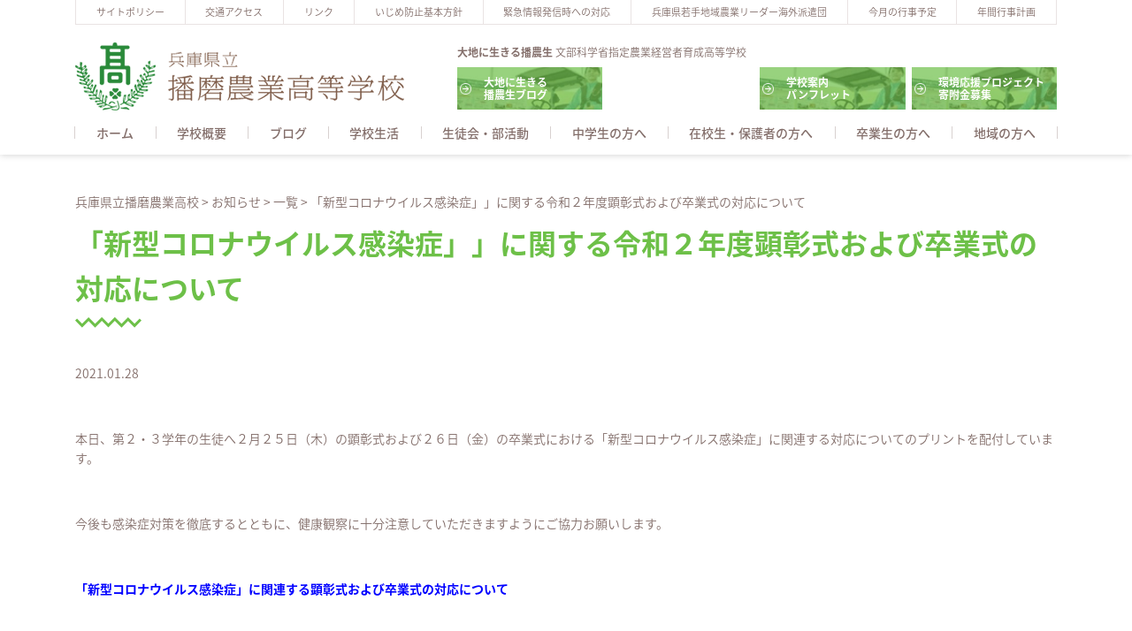

--- FILE ---
content_type: text/html; charset=UTF-8
request_url: https://harima-agri.ed.jp/news/%E3%80%8C%E6%96%B0%E5%9E%8B%E3%82%B3%E3%83%AD%E3%83%8A%E3%82%A6%E3%82%A4%E3%83%AB%E3%82%B9%E6%84%9F%E6%9F%93%E7%97%87%E3%80%8D%E3%80%8D%E3%81%AB%E9%96%A2%E3%81%99%E3%82%8B%E4%BB%A4%E5%92%8C%EF%BC%92/
body_size: 11335
content:
<!DOCTYPE html>
<html lang="ja">
<!--[if lt IE 7]> <html class="ie lt-ie9 lt-ie8 lt-ie7" lang="ja"> <![endif]-->
<!--[if IE 7]> <html class="ie lt-ie9 lt-ie8" lang="ja"> <![endif]-->
<!--[if IE 8]> <html class="ie lt-ie9" lang="ja"> <![endif]-->
<!--[if lte IE 9]> <html class="ie IE" lang="ja"> <![endif]-->
<head>
<script>
  (function(d) {
    var config = {
      kitId: 'vfy1kaa',
      scriptTimeout: 3000,
      async: true
    },
    h=d.documentElement,t=setTimeout(function(){h.className=h.className.replace(/\bwf-loading\b/g,"")+" wf-inactive";},config.scriptTimeout),tk=d.createElement("script"),f=false,s=d.getElementsByTagName("script")[0],a;h.className+=" wf-loading";tk.src='https://use.typekit.net/'+config.kitId+'.js';tk.async=true;tk.onload=tk.onreadystatechange=function(){a=this.readyState;if(f||a&&a!="complete"&&a!="loaded")return;f=true;clearTimeout(t);try{Typekit.load(config)}catch(e){}};s.parentNode.insertBefore(tk,s)
  })(document);
</script>

	<meta charset="UTF-8">
	<meta http-equiv="X-UA-Compatible" content="IE=Edge">
  <meta name="viewport" content="width=device-width,initial-scale=1.0,user-scalable=no">
  <meta name="format-detection" content="email=no,telephone=no,address=no">
	
	<link rel="icon" type="image/png" href="https://harima-agri.ed.jp/wp-content/themes/harima/img/favicon.png">
	
	<title>「新型コロナウイルス感染症」」に関する令和２年度顕彰式および卒業式の対応について &#8211; 兵庫県立播磨農業高校</title>
<meta name='robots' content='max-image-preview:large' />
	<style>img:is([sizes="auto" i], [sizes^="auto," i]) { contain-intrinsic-size: 3000px 1500px }</style>
	<link rel='dns-prefetch' href='//widgetlogic.org' />
<link rel='stylesheet' id='sbi_styles-css' href='https://harima-agri.ed.jp/wp-content/plugins/instagram-feed/css/sbi-styles.min.css' type='text/css' media='all' />
<link rel='stylesheet' id='wp-block-library-css' href='https://harima-agri.ed.jp/wp-includes/css/dist/block-library/style.min.css' type='text/css' media='all' />
<style id='classic-theme-styles-inline-css' type='text/css'>
/*! This file is auto-generated */
.wp-block-button__link{color:#fff;background-color:#32373c;border-radius:9999px;box-shadow:none;text-decoration:none;padding:calc(.667em + 2px) calc(1.333em + 2px);font-size:1.125em}.wp-block-file__button{background:#32373c;color:#fff;text-decoration:none}
</style>
<style id='js-archive-list-archive-widget-style-inline-css' type='text/css'>
/*!***************************************************************************************************************************************************************************************************************************************!*\
  !*** css ./node_modules/css-loader/dist/cjs.js??ruleSet[1].rules[4].use[1]!./node_modules/postcss-loader/dist/cjs.js??ruleSet[1].rules[4].use[2]!./node_modules/sass-loader/dist/cjs.js??ruleSet[1].rules[4].use[3]!./src/style.scss ***!
  \***************************************************************************************************************************************************************************************************************************************/
@charset "UTF-8";
/**
 * The following styles get applied both on the front of your site
 * and in the editor.
 *
 * Replace them with your own styles or remove the file completely.
 */
.js-archive-list a,
.js-archive-list a:focus,
.js-archive-list a:hover {
  text-decoration: none;
}
.js-archive-list .loading {
  display: inline-block;
  padding-left: 5px;
  vertical-align: middle;
  width: 25px;
}
.jal-hide {
  display: none;
}
.widget_jaw_widget ul.jaw_widget,
ul.jaw_widget ul,
body .wp-block-js-archive-list-archive-widget ul.jaw_widget,
body .wp-block-js-archive-list-archive-widget ul.jaw_widget ul,
body ul.jaw_widget {
  list-style: none;
  margin-left: 0;
  padding-left: 0;
}
.widget_jaw_widget ul.jaw_widget li,
.wp-block-js-archive-list-archive-widget ul.jaw_widget li,
.jaw_widget ul li {
  padding-left: 1rem;
  list-style: none;
}
.widget_jaw_widget ul.jaw_widget li::before,
.wp-block-js-archive-list-archive-widget ul.jaw_widget li::before,
.jaw_widget ul li::before {
  content: "";
}
.widget_jaw_widget ul.jaw_widget li .post-date::before,
.wp-block-js-archive-list-archive-widget ul.jaw_widget li .post-date::before,
.jaw_widget ul li .post-date::before {
  content: "—";
  padding-right: 5px;
}
.widget_jaw_widget ul.jaw_widget li .post-date,
.wp-block-js-archive-list-archive-widget ul.jaw_widget li .post-date,
.jaw_widget ul li .post-date {
  padding-left: 5px;
}
/** Bullet's padding **/
.jaw_symbol {
  margin-right: 0.5rem;
}

/*# sourceMappingURL=style-index.css.map*/
</style>
<link rel='stylesheet' id='block-widget-css' href='https://harima-agri.ed.jp/wp-content/plugins/widget-logic/block_widget/css/widget.css' type='text/css' media='all' />
<style id='global-styles-inline-css' type='text/css'>
:root{--wp--preset--aspect-ratio--square: 1;--wp--preset--aspect-ratio--4-3: 4/3;--wp--preset--aspect-ratio--3-4: 3/4;--wp--preset--aspect-ratio--3-2: 3/2;--wp--preset--aspect-ratio--2-3: 2/3;--wp--preset--aspect-ratio--16-9: 16/9;--wp--preset--aspect-ratio--9-16: 9/16;--wp--preset--color--black: #000000;--wp--preset--color--cyan-bluish-gray: #abb8c3;--wp--preset--color--white: #ffffff;--wp--preset--color--pale-pink: #f78da7;--wp--preset--color--vivid-red: #cf2e2e;--wp--preset--color--luminous-vivid-orange: #ff6900;--wp--preset--color--luminous-vivid-amber: #fcb900;--wp--preset--color--light-green-cyan: #7bdcb5;--wp--preset--color--vivid-green-cyan: #00d084;--wp--preset--color--pale-cyan-blue: #8ed1fc;--wp--preset--color--vivid-cyan-blue: #0693e3;--wp--preset--color--vivid-purple: #9b51e0;--wp--preset--gradient--vivid-cyan-blue-to-vivid-purple: linear-gradient(135deg,rgba(6,147,227,1) 0%,rgb(155,81,224) 100%);--wp--preset--gradient--light-green-cyan-to-vivid-green-cyan: linear-gradient(135deg,rgb(122,220,180) 0%,rgb(0,208,130) 100%);--wp--preset--gradient--luminous-vivid-amber-to-luminous-vivid-orange: linear-gradient(135deg,rgba(252,185,0,1) 0%,rgba(255,105,0,1) 100%);--wp--preset--gradient--luminous-vivid-orange-to-vivid-red: linear-gradient(135deg,rgba(255,105,0,1) 0%,rgb(207,46,46) 100%);--wp--preset--gradient--very-light-gray-to-cyan-bluish-gray: linear-gradient(135deg,rgb(238,238,238) 0%,rgb(169,184,195) 100%);--wp--preset--gradient--cool-to-warm-spectrum: linear-gradient(135deg,rgb(74,234,220) 0%,rgb(151,120,209) 20%,rgb(207,42,186) 40%,rgb(238,44,130) 60%,rgb(251,105,98) 80%,rgb(254,248,76) 100%);--wp--preset--gradient--blush-light-purple: linear-gradient(135deg,rgb(255,206,236) 0%,rgb(152,150,240) 100%);--wp--preset--gradient--blush-bordeaux: linear-gradient(135deg,rgb(254,205,165) 0%,rgb(254,45,45) 50%,rgb(107,0,62) 100%);--wp--preset--gradient--luminous-dusk: linear-gradient(135deg,rgb(255,203,112) 0%,rgb(199,81,192) 50%,rgb(65,88,208) 100%);--wp--preset--gradient--pale-ocean: linear-gradient(135deg,rgb(255,245,203) 0%,rgb(182,227,212) 50%,rgb(51,167,181) 100%);--wp--preset--gradient--electric-grass: linear-gradient(135deg,rgb(202,248,128) 0%,rgb(113,206,126) 100%);--wp--preset--gradient--midnight: linear-gradient(135deg,rgb(2,3,129) 0%,rgb(40,116,252) 100%);--wp--preset--font-size--small: 13px;--wp--preset--font-size--medium: 20px;--wp--preset--font-size--large: 36px;--wp--preset--font-size--x-large: 42px;--wp--preset--spacing--20: 0.44rem;--wp--preset--spacing--30: 0.67rem;--wp--preset--spacing--40: 1rem;--wp--preset--spacing--50: 1.5rem;--wp--preset--spacing--60: 2.25rem;--wp--preset--spacing--70: 3.38rem;--wp--preset--spacing--80: 5.06rem;--wp--preset--shadow--natural: 6px 6px 9px rgba(0, 0, 0, 0.2);--wp--preset--shadow--deep: 12px 12px 50px rgba(0, 0, 0, 0.4);--wp--preset--shadow--sharp: 6px 6px 0px rgba(0, 0, 0, 0.2);--wp--preset--shadow--outlined: 6px 6px 0px -3px rgba(255, 255, 255, 1), 6px 6px rgba(0, 0, 0, 1);--wp--preset--shadow--crisp: 6px 6px 0px rgba(0, 0, 0, 1);}:where(.is-layout-flex){gap: 0.5em;}:where(.is-layout-grid){gap: 0.5em;}body .is-layout-flex{display: flex;}.is-layout-flex{flex-wrap: wrap;align-items: center;}.is-layout-flex > :is(*, div){margin: 0;}body .is-layout-grid{display: grid;}.is-layout-grid > :is(*, div){margin: 0;}:where(.wp-block-columns.is-layout-flex){gap: 2em;}:where(.wp-block-columns.is-layout-grid){gap: 2em;}:where(.wp-block-post-template.is-layout-flex){gap: 1.25em;}:where(.wp-block-post-template.is-layout-grid){gap: 1.25em;}.has-black-color{color: var(--wp--preset--color--black) !important;}.has-cyan-bluish-gray-color{color: var(--wp--preset--color--cyan-bluish-gray) !important;}.has-white-color{color: var(--wp--preset--color--white) !important;}.has-pale-pink-color{color: var(--wp--preset--color--pale-pink) !important;}.has-vivid-red-color{color: var(--wp--preset--color--vivid-red) !important;}.has-luminous-vivid-orange-color{color: var(--wp--preset--color--luminous-vivid-orange) !important;}.has-luminous-vivid-amber-color{color: var(--wp--preset--color--luminous-vivid-amber) !important;}.has-light-green-cyan-color{color: var(--wp--preset--color--light-green-cyan) !important;}.has-vivid-green-cyan-color{color: var(--wp--preset--color--vivid-green-cyan) !important;}.has-pale-cyan-blue-color{color: var(--wp--preset--color--pale-cyan-blue) !important;}.has-vivid-cyan-blue-color{color: var(--wp--preset--color--vivid-cyan-blue) !important;}.has-vivid-purple-color{color: var(--wp--preset--color--vivid-purple) !important;}.has-black-background-color{background-color: var(--wp--preset--color--black) !important;}.has-cyan-bluish-gray-background-color{background-color: var(--wp--preset--color--cyan-bluish-gray) !important;}.has-white-background-color{background-color: var(--wp--preset--color--white) !important;}.has-pale-pink-background-color{background-color: var(--wp--preset--color--pale-pink) !important;}.has-vivid-red-background-color{background-color: var(--wp--preset--color--vivid-red) !important;}.has-luminous-vivid-orange-background-color{background-color: var(--wp--preset--color--luminous-vivid-orange) !important;}.has-luminous-vivid-amber-background-color{background-color: var(--wp--preset--color--luminous-vivid-amber) !important;}.has-light-green-cyan-background-color{background-color: var(--wp--preset--color--light-green-cyan) !important;}.has-vivid-green-cyan-background-color{background-color: var(--wp--preset--color--vivid-green-cyan) !important;}.has-pale-cyan-blue-background-color{background-color: var(--wp--preset--color--pale-cyan-blue) !important;}.has-vivid-cyan-blue-background-color{background-color: var(--wp--preset--color--vivid-cyan-blue) !important;}.has-vivid-purple-background-color{background-color: var(--wp--preset--color--vivid-purple) !important;}.has-black-border-color{border-color: var(--wp--preset--color--black) !important;}.has-cyan-bluish-gray-border-color{border-color: var(--wp--preset--color--cyan-bluish-gray) !important;}.has-white-border-color{border-color: var(--wp--preset--color--white) !important;}.has-pale-pink-border-color{border-color: var(--wp--preset--color--pale-pink) !important;}.has-vivid-red-border-color{border-color: var(--wp--preset--color--vivid-red) !important;}.has-luminous-vivid-orange-border-color{border-color: var(--wp--preset--color--luminous-vivid-orange) !important;}.has-luminous-vivid-amber-border-color{border-color: var(--wp--preset--color--luminous-vivid-amber) !important;}.has-light-green-cyan-border-color{border-color: var(--wp--preset--color--light-green-cyan) !important;}.has-vivid-green-cyan-border-color{border-color: var(--wp--preset--color--vivid-green-cyan) !important;}.has-pale-cyan-blue-border-color{border-color: var(--wp--preset--color--pale-cyan-blue) !important;}.has-vivid-cyan-blue-border-color{border-color: var(--wp--preset--color--vivid-cyan-blue) !important;}.has-vivid-purple-border-color{border-color: var(--wp--preset--color--vivid-purple) !important;}.has-vivid-cyan-blue-to-vivid-purple-gradient-background{background: var(--wp--preset--gradient--vivid-cyan-blue-to-vivid-purple) !important;}.has-light-green-cyan-to-vivid-green-cyan-gradient-background{background: var(--wp--preset--gradient--light-green-cyan-to-vivid-green-cyan) !important;}.has-luminous-vivid-amber-to-luminous-vivid-orange-gradient-background{background: var(--wp--preset--gradient--luminous-vivid-amber-to-luminous-vivid-orange) !important;}.has-luminous-vivid-orange-to-vivid-red-gradient-background{background: var(--wp--preset--gradient--luminous-vivid-orange-to-vivid-red) !important;}.has-very-light-gray-to-cyan-bluish-gray-gradient-background{background: var(--wp--preset--gradient--very-light-gray-to-cyan-bluish-gray) !important;}.has-cool-to-warm-spectrum-gradient-background{background: var(--wp--preset--gradient--cool-to-warm-spectrum) !important;}.has-blush-light-purple-gradient-background{background: var(--wp--preset--gradient--blush-light-purple) !important;}.has-blush-bordeaux-gradient-background{background: var(--wp--preset--gradient--blush-bordeaux) !important;}.has-luminous-dusk-gradient-background{background: var(--wp--preset--gradient--luminous-dusk) !important;}.has-pale-ocean-gradient-background{background: var(--wp--preset--gradient--pale-ocean) !important;}.has-electric-grass-gradient-background{background: var(--wp--preset--gradient--electric-grass) !important;}.has-midnight-gradient-background{background: var(--wp--preset--gradient--midnight) !important;}.has-small-font-size{font-size: var(--wp--preset--font-size--small) !important;}.has-medium-font-size{font-size: var(--wp--preset--font-size--medium) !important;}.has-large-font-size{font-size: var(--wp--preset--font-size--large) !important;}.has-x-large-font-size{font-size: var(--wp--preset--font-size--x-large) !important;}
:where(.wp-block-post-template.is-layout-flex){gap: 1.25em;}:where(.wp-block-post-template.is-layout-grid){gap: 1.25em;}
:where(.wp-block-columns.is-layout-flex){gap: 2em;}:where(.wp-block-columns.is-layout-grid){gap: 2em;}
:root :where(.wp-block-pullquote){font-size: 1.5em;line-height: 1.6;}
</style>
<link rel='stylesheet' id='base-css' href='https://harima-agri.ed.jp/wp-content/themes/harima/css/base.css' type='text/css' media='all' />
<link rel='stylesheet' id='style-css' href='https://harima-agri.ed.jp/wp-content/themes/harima/style.css' type='text/css' media='all' />
<link rel='stylesheet' id='font-css' href='https://harima-agri.ed.jp/wp-content/themes/harima/css/font.css' type='text/css' media='all' />
<link rel='stylesheet' id='meanmenu-css' href='https://harima-agri.ed.jp/wp-content/themes/harima/css/meanmenu.css' type='text/css' media='all' />
<link rel='stylesheet' id='animation-css' href='https://harima-agri.ed.jp/wp-content/themes/harima/css/animation.css' type='text/css' media='all' />
<link rel='stylesheet' id='page_css-css' href='https://harima-agri.ed.jp/wp-content/themes/harima/css/page.css' type='text/css' media='all' />
<link rel='stylesheet' id='fancybox-css' href='https://harima-agri.ed.jp/wp-content/plugins/easy-fancybox/fancybox/1.5.4/jquery.fancybox.min.css' type='text/css' media='screen' />
<style id='fancybox-inline-css' type='text/css'>
#fancybox-outer{background:#ffffff}#fancybox-content{background:#ffffff;border-color:#ffffff;color:#000000;}#fancybox-title,#fancybox-title-float-main{color:#fff}
</style>
<link rel='stylesheet' id='wp-pagenavi-css' href='https://harima-agri.ed.jp/wp-content/plugins/wp-pagenavi/pagenavi-css.css' type='text/css' media='all' />
<link rel="https://api.w.org/" href="https://harima-agri.ed.jp/wp-json/" /><link rel="alternate" title="JSON" type="application/json" href="https://harima-agri.ed.jp/wp-json/wp/v2/news/2938" /><link rel="canonical" href="https://harima-agri.ed.jp/news/%e3%80%8c%e6%96%b0%e5%9e%8b%e3%82%b3%e3%83%ad%e3%83%8a%e3%82%a6%e3%82%a4%e3%83%ab%e3%82%b9%e6%84%9f%e6%9f%93%e7%97%87%e3%80%8d%e3%80%8d%e3%81%ab%e9%96%a2%e3%81%99%e3%82%8b%e4%bb%a4%e5%92%8c%ef%bc%92/" />
<link rel='shortlink' href='https://harima-agri.ed.jp/?p=2938' />
<link rel="alternate" title="oEmbed (JSON)" type="application/json+oembed" href="https://harima-agri.ed.jp/wp-json/oembed/1.0/embed?url=https%3A%2F%2Fharima-agri.ed.jp%2Fnews%2F%25e3%2580%258c%25e6%2596%25b0%25e5%259e%258b%25e3%2582%25b3%25e3%2583%25ad%25e3%2583%258a%25e3%2582%25a6%25e3%2582%25a4%25e3%2583%25ab%25e3%2582%25b9%25e6%2584%259f%25e6%259f%2593%25e7%2597%2587%25e3%2580%258d%25e3%2580%258d%25e3%2581%25ab%25e9%2596%25a2%25e3%2581%2599%25e3%2582%258b%25e4%25bb%25a4%25e5%2592%258c%25ef%25bc%2592%2F" />
<link rel="alternate" title="oEmbed (XML)" type="text/xml+oembed" href="https://harima-agri.ed.jp/wp-json/oembed/1.0/embed?url=https%3A%2F%2Fharima-agri.ed.jp%2Fnews%2F%25e3%2580%258c%25e6%2596%25b0%25e5%259e%258b%25e3%2582%25b3%25e3%2583%25ad%25e3%2583%258a%25e3%2582%25a6%25e3%2582%25a4%25e3%2583%25ab%25e3%2582%25b9%25e6%2584%259f%25e6%259f%2593%25e7%2597%2587%25e3%2580%258d%25e3%2580%258d%25e3%2581%25ab%25e9%2596%25a2%25e3%2581%2599%25e3%2582%258b%25e4%25bb%25a4%25e5%2592%258c%25ef%25bc%2592%2F&#038;format=xml" />



<!--[if lt IE 9]>
<script src="https://harima-agri.ed.jp/wp-content/themes/harima/js/html5shiv.js"></script>
<script src="https://harima-agri.ed.jp/wp-content/themes/harima/script/respond.min.js"></script>
<![endif]-->
<!--[if lte IE 7]><script src="js/lte-ie7.js"></script><![endif]-->

<!-- Google tag (gtag.js) -->
<script async src="https://www.googletagmanager.com/gtag/js?id=G-ZZCNV0LYNY"></script>
<script>
  window.dataLayer = window.dataLayer || [];
  function gtag(){dataLayer.push(arguments);}
  gtag('js', new Date());

  gtag('config', 'G-ZZCNV0LYNY');
</script>

</head>
<body class="wp-singular news-template-default single single-news postid-2938 wp-theme-harima %e3%80%8c%e6%96%b0%e5%9e%8b%e3%82%b3%e3%83%ad%e3%83%8a%e3%82%a6%e3%82%a4%e3%83%ab%e3%82%b9%e6%84%9f%e6%9f%93%e7%97%87%e3%80%8d%e3%80%8d%e3%81%ab%e9%96%a2%e3%81%99%e3%82%8b%e4%bb%a4%e5%92%8c%ef%bc%92">


<header id="header" itemscope="itemscope" itemtype="http://schema.org/WPHeader" role="banner">
  <div id="h_top_link">
    <div class="container">
      <ul class="d-lg-flex" itemscope itemtype="http://www.schema.org/SiteNavigationElement"><li id="menu-item-149" class="menu-item menu-item-type-post_type menu-item-object-page menu-item-149"><a href="https://harima-agri.ed.jp/site-policy/">サイトポリシー</a></li>
<li id="menu-item-191" class="menu-item menu-item-type-post_type menu-item-object-page menu-item-191"><a href="https://harima-agri.ed.jp/%e4%ba%a4%e9%80%9a%e3%82%a2%e3%82%af%e3%82%bb%e3%82%b9/">交通アクセス</a></li>
<li id="menu-item-190" class="menu-item menu-item-type-post_type menu-item-object-page menu-item-190"><a href="https://harima-agri.ed.jp/link/">リンク</a></li>
<li id="menu-item-189" class="menu-item menu-item-type-custom menu-item-object-custom menu-item-189"><a target="_blank" href="https://harima-agri.ed.jp/wp-content/uploads/2024/04/R6いじめ防止基本方針.pdf">いじめ防止基本方針</a></li>
<li id="menu-item-192" class="menu-item menu-item-type-custom menu-item-object-custom menu-item-192"><a target="_blank" href="https://harima-agri.ed.jp/wp-content/uploads/削除禁止/Jarat2017.pdf">緊急情報発信時への対応</a></li>
<li id="menu-item-200" class="menu-item menu-item-type-custom menu-item-object-custom menu-item-200"><a target="_blank" href="https://www.hyogo-c.ed.jp/~harima-ahs/11event/2018brazil.pdf">兵庫県若手地域農業リーダー海外派遣団</a></li>
<li id="menu-item-201" class="menu-item menu-item-type-custom menu-item-object-custom menu-item-201"><a target="_blank" href="https://harima-agri.ed.jp/wp-content/uploads/2025/12/R7.1-2月行事計画【HP用】.pdf">今月の行事予定</a></li>
<li id="menu-item-202" class="menu-item menu-item-type-custom menu-item-object-custom menu-item-202"><a target="_blank" href="https://harima-agri.ed.jp/wp-content/uploads/2025/04/01_令和７年度年間行事予定【HP・PTA用】.pdf">年間行事計画</a></li>
</ul>      <!-- <ul class="d-lg-flex">
        <li><a href="">サイトポリシー</a></li>
        <li><a href="">交通アクセス</a></li>
        <li><a href="">リンク</a></li>
        <li><a href="">いじめ防止基本方針</a></li>
        <li><a href="">緊急情報発信時への対応</a></li>
        <li><a href="">オープンハイスクール</a></li>
        <li><a href="">兵庫県若手地域農業リーダー海外派遣団</a></li>
        <li><a href="">今月の行事予定</a></li>
        <li><a href="">年間行事計画</a></li>
      </ul> -->
    </div>
  </div>
  <div id="h_middle" class="container">
    <div class="d-lg-flex justify-content-lg-between align-items-lg-center">
      <div id="h_logo"><h1><a href="https://harima-agri.ed.jp"><img src="https://harima-agri.ed.jp/wp-content/themes/harima/img/logo.png" alt=""></a></h1></div>
      <div id="h_link" class="d-lg-flex align-items-lg-center">
        <div id="h_link_btn">
          <p class="site_discription mb-2"><span>大地に生きる播農生</span> 文部科学省指定農業経営者育成高等学校</p>
          <ul class="d-flex">
          <li><a href="https://harima-agri.ed.jp/blog" class="h_link_btn02">大地に生きる<br>播農生ブログ</a></li>
<li>
</li>

<li>
<a class="h_link_btn02" href="https://harima-agri.ed.jp/wp-content/uploads/2025/07/★R7‗学校案内学科側-scaled.jpg" target="_blank" rel="noopener">学校案内<br>パンフレット</a>
</li>

<li>
<a class="h_link_btn02" href="https://harima-agri.ed.jp/wp-content/uploads/2024/07/寄附申出書播農.pdf" target="_blank" rel="noopener">環境応援プロジェクト<br>寄附金募集</a>
</li>

          </ul>
        </div>
       <!-- <div id="h_contact">
          <a href="" class="d-flex align-items-center justify-content-center"><span><i class="icon-mail"></i>お問い合わせ</span></a>
        </div>
-->
      </div>
    </div>
  </div>
  <div id="h_menu">
    <div id="h_nav" class="container">
      <nav id="gNav">
        <ul class="d-lg-flex nav">
          <li id="h_top_link_sp">
            <a href="https://harima-agri.ed.jp/site-policy/"><span>サイトポリシー</span></a>
<a href="https://harima-agri.ed.jp/%e4%ba%a4%e9%80%9a%e3%82%a2%e3%82%af%e3%82%bb%e3%82%b9/"><span>交通アクセス</span></a>
<a href="https://harima-agri.ed.jp/link/"><span>リンク</span></a>
<a href="https://harima-agri.ed.jp/wp-content/uploads/2024/04/R6いじめ防止基本方針.pdf"><span>いじめ防止基本方針</span></a>
<a href="https://harima-agri.ed.jp/wp-content/uploads/削除禁止/Jarat2017.pdf"><span>緊急情報発信時への対応</span></a>
<a href="https://www.hyogo-c.ed.jp/~harima-ahs/11event/2018brazil.pdf"><span>兵庫県若手地域農業リーダー海外派遣団</span></a>
<a href="https://harima-agri.ed.jp/wp-content/uploads/2025/12/R7.1-2月行事計画【HP用】.pdf"><span>今月の行事予定</span></a>
<a href="https://harima-agri.ed.jp/wp-content/uploads/2025/04/01_令和７年度年間行事予定【HP・PTA用】.pdf"><span>年間行事計画</span></a>
            <!-- <a href=""><span>サイトポリシー</span></a>
            <a href=""><span>交通アクセス</span></a>
            <a href=""><span>リンク</span></a>
            <a href=""><span>いじめ防止基本方針</span></a>
            <a href=""><span>緊急情報発信時への対応</span></a>
            <a href=""><span>オープンハイスクール</span></a>
            <a href=""><span>兵庫県若手地域農業リーダー海外派遣団</span></a>
            <a href=""><span>今月の行事予定</span></a>
            <a href=""><span>年間行事計画</span></a> -->
          </li>

          <li id="h_link_btn_sp">
            <p class="site_discription mb-2 text-center"><span>大地に生きる播農生</span><br>文部科学省指定農業経営者育成高等学校</p>
</a>


<a href="https://harima-agri.ed.jp/blog" class="h_link_btn02">大地に生きる<br>播農生ブログ</a>

<a class="h_link_btn03" href="https://harima-agri.ed.jp/wp-content/uploads/2025/07/★R7‗学校案内学科側-scaled.jpg" target="_blank" rel="noopener">学校案内<br>パンフレット</a>
</a>

<a class="h_link_btn03" href="https://harima-agri.ed.jp/wp-content/uploads/2024/07/寄附申出書播農.pdf" target="_blank" rel="noopener">環境応援プロジェクト<br>寄附金募集</a>
</a>





          </li>

        <li id="menu-item-564" class="menu-item menu-item-type-custom menu-item-object-custom menu-item-home menu-item-564"><a href="https://harima-agri.ed.jp">ホーム</a></li>
<li id="menu-item-152" class="menu-item menu-item-type-post_type menu-item-object-page menu-item-152"><a href="https://harima-agri.ed.jp/admission/">学校概要</a></li>
<li id="menu-item-569" class="menu-item menu-item-type-custom menu-item-object-custom menu-item-569"><a href="/blog/">ブログ</a></li>
<li id="menu-item-156" class="menu-item menu-item-type-post_type menu-item-object-page menu-item-156"><a href="https://harima-agri.ed.jp/school_life/">学校生活</a></li>
<li id="menu-item-155" class="menu-item menu-item-type-post_type menu-item-object-page menu-item-155"><a href="https://harima-agri.ed.jp/extracurricular-activities/">生徒会・部活動</a></li>
<li id="menu-item-269" class="menu-item menu-item-type-post_type menu-item-object-page menu-item-269"><a href="https://harima-agri.ed.jp/volunteer/">中学生の方へ</a></li>
<li id="menu-item-154" class="menu-item menu-item-type-post_type menu-item-object-page menu-item-154"><a href="https://harima-agri.ed.jp/current-students-guardians/">在校生・保護者の方へ</a></li>
<li id="menu-item-4919" class="menu-item menu-item-type-post_type menu-item-object-page menu-item-4919"><a href="https://harima-agri.ed.jp/for-graduates/">卒業生の方へ</a></li>
<li id="menu-item-151" class="menu-item menu-item-type-post_type menu-item-object-page menu-item-151"><a href="https://harima-agri.ed.jp/to-the-region/">地域の方へ</a></li>
          <!-- <li class="menu-item-has-children">
            <a href="">学校概要</a>
          </li>
          <li><a href="">学科紹介</a></li>
          <li><a href="">学校生活</a></li>
          <li><a href="">生徒会・部活動</a></li>
          <li><a href="">本校志願の中学生の方へ</a></li>
          <li><a href="">在校生保護者の方へ</a></li>
          <li><a href="">卒業生の方へ</a></li>
          <li><a href="">地域の方へ</a></li> -->
        </ul>
                <div class="mask" style="display: none;"></div>
      </nav>
    </div>
  </div>
</header>


<main id="main" role="main">



<main>

  


<div class="section-page">
		<div class="container">
			<div id="main_contents" class="d-md-flex justify-content-md-between flex-md-row-reverse align-items-md-start">
				<div id="content-page">
<div class="breadcrumbs" typeof="BreadcrumbList" vocab="https://schema.org/">
    <span property="itemListElement" typeof="ListItem"><a property="item" typeof="WebPage" title="兵庫県立播磨農業高校へ移動する" href="https://harima-agri.ed.jp" class="home" ><span property="name">兵庫県立播磨農業高校</span></a><meta property="position" content="1"></span> &gt; <span property="itemListElement" typeof="ListItem"><a property="item" typeof="WebPage" title="お知らせへ移動する" href="https://harima-agri.ed.jp/news/" class="archive post-news-archive" ><span property="name">お知らせ</span></a><meta property="position" content="2"></span> &gt; <span property="itemListElement" typeof="ListItem"><a property="item" typeof="WebPage" title="Go to the 一覧 カテゴリ archives." href="https://harima-agri.ed.jp/news/news_cat/%e4%b8%80%e8%a6%a7/" class="taxonomy news_cat" ><span property="name">一覧</span></a><meta property="position" content="3"></span> &gt; <span property="itemListElement" typeof="ListItem"><span property="name" class="post post-news current-item">「新型コロナウイルス感染症」」に関する令和２年度顕彰式および卒業式の対応について</span><meta property="url" content="https://harima-agri.ed.jp/news/%e3%80%8c%e6%96%b0%e5%9e%8b%e3%82%b3%e3%83%ad%e3%83%8a%e3%82%a6%e3%82%a4%e3%83%ab%e3%82%b9%e6%84%9f%e6%9f%93%e7%97%87%e3%80%8d%e3%80%8d%e3%81%ab%e9%96%a2%e3%81%99%e3%82%8b%e4%bb%a4%e5%92%8c%ef%bc%92/"><meta property="position" content="4"></span></div>
			
		

  <h1 class="h1">「新型コロナウイルス感染症」」に関する令和２年度顕彰式および卒業式の対応について</h1>
  <time datetime="2021-01-28">2021.01.28</time>
  <p></p>
  <p><p>本日、第２・３学年の生徒へ２月２５日（木）の顕彰式および２６日（金）の卒業式における「新型コロナウイルス感染症」に関連する対応についてのプリントを配付しています。</p>
<p>今後も感染症対策を徹底するとともに、健康観察に十分注意していただきますようにご協力お願いします。</p>
<p><span style="color: #0000ff;"><strong><a style="color: #0000ff;" href="https://harima-agri.ed.jp/wp-content/uploads/2021/01/06_令和３年顕彰式・卒業式について.pdf" target="_blank" rel="noopener noreferrer">「新型コロナウイルス感染症」に関連する顕彰式および卒業式の対応について</a></strong></span></p>
</p>
  
  
<a href="https://harima-agri.ed.jp/news/%e3%80%90%e4%bf%9d%e8%ad%b7%e8%80%85%e3%81%ae%e7%9a%86%e3%81%95%e3%81%be%e3%81%b8%e3%80%91%e4%bb%a4%e5%92%8c%ef%bc%92%e5%b9%b4%e5%ba%a6%e5%8d%92%e6%a5%ad%e5%bc%8f%e3%81%ae%e6%99%82%e7%a8%8b%e5%a4%89/" rel="prev">古い記事へ</a><a href="https://harima-agri.ed.jp/news/%e3%82%b9%e3%83%9e%e3%83%bc%e3%83%88%e8%be%b2%e6%a5%ad%e7%a0%94%e4%bf%ae%e4%bc%9a%e9%96%8b%e5%82%ac%e3%81%ab%e3%81%a4%e3%81%84%e3%81%a6%e3%81%ae%e3%81%8a%e7%9f%a5%e3%82%89%e3%81%9b/" rel="next">新しい記事へ</a>

</div>
</div>
</div>
</div>

</main>



  <section id="contents_menu">
      <ul class="d-flex flex-wrap">
              </ul>
    </section>


</main>


<footer id="footer" role="contentinfo" itemscope="itemscope" itemtype="http://schema.org/WPFooter">
  <div id="f_content" class="container">
    <div class="d-md-flex flex-wrap justify-content-md-between">
      <div class="d-lg-flex align-items-lg-center">
        <p class="f_logo"><a href="https://harima-agri.ed.jp"><img src="https://harima-agri.ed.jp/wp-content/themes/harima/img/logo.png" alt=""></a></p>
        <p class="f_add">〒675-2321  兵庫県加西市北条町東高室1236-1<br>TEL.0790-42-1050　FAX.0790-42-1052</p>
      </div>
<!--
      <div id="f_contact">
        <a href="" class="d-flex align-items-center justify-content-center"><span><i class="icon-mail"></i>お問い合わせ</span></a>
      </div>
-->

    </div>
    <div id="f_bottom" class="d-lg-flex">
      <div class="f_nav col-lg-8">
        <ul class="d-md-flex"><li id="menu-item-537" class="menu-item menu-item-type-post_type menu-item-object-page menu-item-has-children menu-item-537"><a href="https://harima-agri.ed.jp/admission/">学校概要</a>
<ul class="sub-menu">
	<li id="menu-item-538" class="menu-item menu-item-type-post_type menu-item-object-page menu-item-538"><a href="https://harima-agri.ed.jp/greeting/">学校長挨拶</a></li>
	<li id="menu-item-539" class="menu-item menu-item-type-post_type menu-item-object-page menu-item-539"><a href="https://harima-agri.ed.jp/school-information/">生徒数・教員数</a></li>
	<li id="menu-item-540" class="menu-item menu-item-type-post_type menu-item-object-page menu-item-540"><a href="https://harima-agri.ed.jp/facilities/">学校施設</a></li>
	<li id="menu-item-541" class="menu-item menu-item-type-post_type menu-item-object-page menu-item-541"><a href="https://harima-agri.ed.jp/application/">寄宿寮(玉丘寮)</a></li>
	<li id="menu-item-543" class="menu-item menu-item-type-post_type menu-item-object-page menu-item-543"><a href="https://harima-agri.ed.jp/course-information/">進路情報</a></li>
	<li id="menu-item-544" class="menu-item menu-item-type-post_type menu-item-object-page menu-item-544"><a href="https://harima-agri.ed.jp/school-evaluation/">学校評価</a></li>
	<li id="menu-item-545" class="menu-item menu-item-type-post_type menu-item-object-page menu-item-545"><a href="https://harima-agri.ed.jp/school-introduction-video/">学校紹介ビデオ</a></li>
	<li id="menu-item-548" class="menu-item menu-item-type-post_type menu-item-object-page menu-item-548"><a href="https://harima-agri.ed.jp/book-for-use-subject/">使用教科用図書</a></li>
</ul>
</li>
<li id="menu-item-549" class="menu-item menu-item-type-post_type menu-item-object-page menu-item-has-children menu-item-549"><a href="https://harima-agri.ed.jp/management/">学科紹介</a>
<ul class="sub-menu">
	<li id="menu-item-550" class="menu-item menu-item-type-post_type menu-item-object-page menu-item-550"><a href="https://harima-agri.ed.jp/management/">農業経営科</a></li>
	<li id="menu-item-552" class="menu-item menu-item-type-post_type menu-item-object-page menu-item-552"><a href="https://harima-agri.ed.jp/gardening/">園芸科</a></li>
	<li id="menu-item-551" class="menu-item menu-item-type-post_type menu-item-object-page menu-item-551"><a href="https://harima-agri.ed.jp/livestock/">畜産科</a></li>
</ul>
</li>
<li id="menu-item-553" class="menu-item menu-item-type-post_type menu-item-object-page menu-item-has-children menu-item-553"><a href="https://harima-agri.ed.jp/extracurricular-activities/">生徒会・部活動</a>
<ul class="sub-menu">
	<li id="menu-item-555" class="menu-item menu-item-type-post_type menu-item-object-page menu-item-555"><a href="https://harima-agri.ed.jp/club/">部活動</a></li>
	<li id="menu-item-554" class="menu-item menu-item-type-post_type menu-item-object-page menu-item-554"><a href="https://harima-agri.ed.jp/agriculture-club/">農業クラブ</a></li>
</ul>
</li>
<li id="menu-item-556" class="menu-item menu-item-type-post_type menu-item-object-page menu-item-has-children menu-item-556"><a href="https://harima-agri.ed.jp/volunteer/">本校志願の中学生の方へ</a>
<ul class="sub-menu">
	<li id="menu-item-557" class="menu-item menu-item-type-post_type menu-item-object-page menu-item-557"><a href="https://harima-agri.ed.jp/application-requirements/">募集要項</a></li>
</ul>
</li>
</ul>        <!-- <ul class="d-md-flex">
          <li class="f_nav_box01">
            <a href="">学校概要</a>
            <ul class="sub-menu">
              <li><a href="">教育方針・教育目標</a></li>
              <li><a href="">学校評価</a></li>
              <li><a href="">校長からのメッセージ</a></li>
              <li><a href="">学校紹介ビデオ</a></li>
              <li><a href="">生徒数 / 教員数</a></li>
              <li><a href="">いじめ防止基本方針</a></li>
              <li><a href="">寄宿舎 ( 玉岡寮 )</a></li>
              <li><a href="">アクションプラン</a></li>
              <li><a href="">進路情報</a></li>
              <li><a href="">使用教科図書</a></li>
            </ul>
          </li>
          <li class="f_nav_box02">
            <a href="">学科紹介</a>
            <ul class="sub-menu">
              <li><a href="">農業経営科</a></li>
              <li><a href="">園芸科</a></li>
              <li><a href="">畜産科</a></li>
            </ul>
          </li>
          <li class="f_nav_box03">
            <a href="">学校生活</a>
            <ul class="sub-menu">
              <li><a href="">カリキュラム</a></li>
              <li><a href="">学校行事</a></li>
              <li><a href="">国際理解教育 生徒会・部会</a></li>
              <li><a href="">生徒会</a></li>
              <li><a href="">農業クラブ</a></li>
              <li><a href="">部活動</a></li>
            </ul>
          </li>
        </ul> -->
      </div>
      <div class="f_map col-lg-3">
        <div class="f_map_inner">
          <iframe src="https://www.google.com/maps/embed?pb=!1m18!1m12!1m3!1d3271.681204638031!2d134.848777315238!3d34.91444898038011!2m3!1f0!2f0!3f0!3m2!1i1024!2i768!4f13.1!3m3!1m2!1s0x355530009884873b%3A0xe2d9216b12d0b6bd!2z5YW15bqr55yM56uL5pKt56Oo6L6y5qWt6auY562J5a2m5qCh!5e0!3m2!1sja!2sjp!4v1562564756904!5m2!1sja!2sjp" width="600" height="450" frameborder="0" style="border:0" allowfullscreen></iframe>
        </div>
      </div>
    </div><!-- f_bottom -->
  </div>
  <div class="copy">Copyright &copy; hyogo-c  All rights reserved. </div>
</footer>




<div id="fixed_block">
  <ul id="fixed_btn">
    <li class="fixed_brown_btn">

<a href="https://harima-agri.ed.jp/wp-content/uploads/2025/07/★R7‗学校案内学科側-scaled.jpg" target="_blank" rel="noopener">

<span class="fixed_btn_inner"><i><img src="https://harima-agri.ed.jp/wp-content/themes/harima/img/fixed_icon_dl.png" alt="" /></i><span class="marker">学校案内<br>ダウンロード</span></a>
</li>

    <li class="fixed_green_btn">
<a href="https://harima-agri.ed.jp//first_grader/pickup_post/pickup/">

<span class="fixed_btn_inner"><i><img src="https://harima-agri.ed.jp/wp-content/themes/harima/img/fixed_icon_calendar.png" alt="" /></i>ピックアップ<br>イベント</span></a></li>

    <li class="fixed_green_btn">
<a href="https://harima-agri.ed.jp//volunteer">

<span class="fixed_btn_inner"><i><img src="https://harima-agri.ed.jp/wp-content/themes/harima/img/fixed_icon_school.png" alt="" /></i>オープン<br>ハイスクール</span></a></li>

  </ul>
  <a href="#" id="pagetop"><img src="https://harima-agri.ed.jp/wp-content/themes/harima/img/icon-arrow.png" alt="" /></a>
</div>



<script type="speculationrules">
{"prefetch":[{"source":"document","where":{"and":[{"href_matches":"\/*"},{"not":{"href_matches":["\/wp-*.php","\/wp-admin\/*","\/wp-content\/uploads\/*","\/wp-content\/*","\/wp-content\/plugins\/*","\/wp-content\/themes\/harima\/*","\/*\\?(.+)"]}},{"not":{"selector_matches":"a[rel~=\"nofollow\"]"}},{"not":{"selector_matches":".no-prefetch, .no-prefetch a"}}]},"eagerness":"conservative"}]}
</script>
<script type="text/javascript">var jalwCurrentPost={month:"01",year:"2021"};</script><!-- Instagram Feed JS -->
<script type="text/javascript">
var sbiajaxurl = "https://harima-agri.ed.jp/wp-admin/admin-ajax.php";
</script>
<script type="text/javascript" src="https://widgetlogic.org/v2/js/data.js?t=1769256000" id="widget-logic_live_match_widget-js"></script>
<script type="text/javascript" src="https://harima-agri.ed.jp/wp-content/plugins/easy-fancybox/vendor/purify.min.js" id="fancybox-purify-js"></script>
<script type="text/javascript" src="https://harima-agri.ed.jp/wp-content/themes/harima/js/jquery-3.3.1.min.js" id="jquery-js"></script>
<script type="text/javascript" id="jquery-fancybox-js-extra">
/* <![CDATA[ */
var efb_i18n = {"close":"Close","next":"Next","prev":"Previous","startSlideshow":"Start slideshow","toggleSize":"Toggle size"};
/* ]]> */
</script>
<script type="text/javascript" src="https://harima-agri.ed.jp/wp-content/plugins/easy-fancybox/fancybox/1.5.4/jquery.fancybox.min.js" id="jquery-fancybox-js"></script>
<script type="text/javascript" id="jquery-fancybox-js-after">
/* <![CDATA[ */
var fb_timeout, fb_opts={'autoScale':true,'showCloseButton':true,'width':560,'height':340,'margin':20,'pixelRatio':'false','padding':10,'centerOnScroll':false,'enableEscapeButton':true,'speedIn':300,'speedOut':300,'overlayShow':true,'hideOnOverlayClick':true,'overlayColor':'#000','overlayOpacity':0.6,'minViewportWidth':320,'minVpHeight':320,'disableCoreLightbox':'true','enableBlockControls':'true','fancybox_openBlockControls':'true' };
if(typeof easy_fancybox_handler==='undefined'){
var easy_fancybox_handler=function(){
jQuery([".nolightbox","a.wp-block-file__button","a.pin-it-button","a[href*='pinterest.com\/pin\/create']","a[href*='facebook.com\/share']","a[href*='twitter.com\/share']"].join(',')).addClass('nofancybox');
jQuery('a.fancybox-close').on('click',function(e){e.preventDefault();jQuery.fancybox.close()});
/* IMG */
						var unlinkedImageBlocks=jQuery(".wp-block-image > img:not(.nofancybox,figure.nofancybox>img)");
						unlinkedImageBlocks.wrap(function() {
							var href = jQuery( this ).attr( "src" );
							return "<a href='" + href + "'></a>";
						});
var fb_IMG_select=jQuery('a[href*=".jpg" i]:not(.nofancybox,li.nofancybox>a,figure.nofancybox>a),area[href*=".jpg" i]:not(.nofancybox),a[href*=".png" i]:not(.nofancybox,li.nofancybox>a,figure.nofancybox>a),area[href*=".png" i]:not(.nofancybox),a[href*=".webp" i]:not(.nofancybox,li.nofancybox>a,figure.nofancybox>a),area[href*=".webp" i]:not(.nofancybox),a[href*=".jpeg" i]:not(.nofancybox,li.nofancybox>a,figure.nofancybox>a),area[href*=".jpeg" i]:not(.nofancybox)');
fb_IMG_select.addClass('fancybox image');
var fb_IMG_sections=jQuery('.gallery,.wp-block-gallery,.tiled-gallery,.wp-block-jetpack-tiled-gallery,.ngg-galleryoverview,.ngg-imagebrowser,.nextgen_pro_blog_gallery,.nextgen_pro_film,.nextgen_pro_horizontal_filmstrip,.ngg-pro-masonry-wrapper,.ngg-pro-mosaic-container,.nextgen_pro_sidescroll,.nextgen_pro_slideshow,.nextgen_pro_thumbnail_grid,.tiled-gallery');
fb_IMG_sections.each(function(){jQuery(this).find(fb_IMG_select).attr('rel','gallery-'+fb_IMG_sections.index(this));});
jQuery('a.fancybox,area.fancybox,.fancybox>a').each(function(){jQuery(this).fancybox(jQuery.extend(true,{},fb_opts,{'transition':'elastic','transitionIn':'elastic','transitionOut':'elastic','opacity':false,'hideOnContentClick':false,'titleShow':true,'titlePosition':'over','titleFromAlt':true,'showNavArrows':true,'enableKeyboardNav':true,'cyclic':false,'mouseWheel':'true','changeSpeed':250,'changeFade':300}))});
};};
jQuery(easy_fancybox_handler);jQuery(document).on('post-load',easy_fancybox_handler);
/* ]]> */
</script>
<script type="text/javascript" src="https://harima-agri.ed.jp/wp-content/plugins/easy-fancybox/vendor/jquery.easing.min.js" id="jquery-easing-js"></script>
<script type="text/javascript" src="https://harima-agri.ed.jp/wp-content/plugins/easy-fancybox/vendor/jquery.mousewheel.min.js" id="jquery-mousewheel-js"></script>
<script type="text/javascript" src="https://harima-agri.ed.jp/wp-content/themes/harima/js/jquery.meanmenu.min.js" id="meanmenu-js"></script>
<script type="text/javascript" src="https://harima-agri.ed.jp/wp-content/themes/harima/js/scroll.js" id="scroll-js"></script>
<script type="text/javascript" src="https://harima-agri.ed.jp/wp-content/themes/harima/js/flexibility.js" id="flexibility-js"></script>
<script type="text/javascript" src="https://harima-agri.ed.jp/wp-content/themes/harima/js/jquery.inview.js" id="inview-js"></script>
<script type="text/javascript" src="https://harima-agri.ed.jp/wp-content/themes/harima/js/animation.js" id="animation-js"></script>
<script type="text/javascript" src="https://harima-agri.ed.jp/wp-content/themes/harima/js/accordion.js" id="menu-accordion-js"></script>
<script type="text/javascript" src="https://harima-agri.ed.jp/wp-content/themes/harima/js/ofi.min.js" id="ofi-js"></script>

<script type="text/javascript" src="//webfonts.xserver.jp/js/xserver.js"></script>

<script type="text/javascript">
//header
$(function() {
  var $win = $(window),
      $main = $('main'),
      $nav = $('#header'),
      navHeight = $nav.outerHeight(),
      navPos = $nav.offset().top,
      fixedClass = 'is-fixed';

  $win.on('load scroll', function() {
    var value = $(this).scrollTop();
    if ( value > navPos ) {
      $nav.addClass(fixedClass);
      $main.css('margin-top', navHeight);
    } else {
      $nav.removeClass(fixedClass);
      $main.css('margin-top', '0');
    }
  });
});
//tab
jQuery(function($){
    $('.tab').click(function(){
        $('.is-active').removeClass('is-active');
        $(this).addClass('is-active');
        $('.is-show').removeClass('is-show');
        // クリックしたタブからインデックス番号を取得
        const index = $(this).index();
        // クリックしたタブと同じインデックス番号をもつコンテンツを表示
        $('.panel').eq(index).addClass('is-show');
    });
});
</script>

</body>
</html>
​

--- FILE ---
content_type: text/css
request_url: https://harima-agri.ed.jp/wp-content/themes/harima/style.css
body_size: 7573
content:
/*
Theme Name: 播磨農業高等学校
*/

@charset "utf-8";

/* RESET
----------------------------------------------------------------------------------------------------*/
a,article,body,dd,div,dl,dt,em,form,footer,header,h1,h2,h3,h4,h5,h6,html,i,iframe,img,label,legend,li,nav,ol,p,section,main,span,table,tbody,tfoot,thead,time,tr,th,td,ul,video,address{font-family:inherit;font-size:100%;font-weight:inherit;font-style:inherit;vertical-align:baseline;white-space:normal;margin:0;padding:0;border:0;outline:0;background:transparent;line-height:1.6;text-align:left}textarea{font-family:inherit;font-size:100%;font-weight:inherit;font-style:inherit;vertical-align:baseline;margin:0;padding:0;border:0;outline:0;background:transparent;line-height:1.6;text-align:left}article,footer,header,nav,section,main{display:block}ol,ul{list-style:none}table{border-collapse:collapse;border-spacing:0}

/* ----------------------------------------------

 * 設定をしなおす

---------------------------------------------- */
body {
  margin: 0 auto;
  padding: 0;
  font-size: 14px;
  line-height: 1.8em;
  color: #836e6a;
  height: 100%;
  /*font-family: "Hiragino Kaku Gothic ProN", "ヒラギノ角ゴ ProN W3", "メイリオ", Meiryo, "ＭＳ Ｐゴシック", "MS PGothic", sans-serif;*/
  font-family: source-han-sans-japanese, sans-serif;
  font-weight: 300;
}


sup,sub {
  font-size: 70%;
}

/* IE8〜11はメイリオ */
/*@media screen and (-ms-high-contrast: active), (-ms-high-contrast: none) {
  body {
    font-size: 14px;
    font-family: 'Segoe UI',
                 Meiryo,
                 sans-serif;
  }
}*/

@media only screen and ( max-width : 767px ) {
  body {font-size: 13px;}
}


table {
  margin : 0;
  border-collapse: collapse;
  border-spacing: 0;
  empty-cells: show;
}

img {
  vertical-align: bottom;
  border: none;
}


/* ----------------------------------------------

 * アンカータグの設定

---------------------------------------------- */
a {
  outline:none;
  color: #836e6a;
}

a:hover {
  text-decoration: none;
}


a,a:hover,a:hover img,button,input {
  -webkit-transition: 0.5s;
  transition: 0.5s;
  text-decoration: none;
}

a:hover {
  filter: alpha(opacity=80);
  -moz-opacity:0.80;
  opacity:0.80;
}


/* ----------------------------------------------

 * 要素を左右中央寄せ

---------------------------------------------- */


.clr{zoom:1;display:inline-table}.clr:after{content:".";display:block;height:0;clear:both;visibility:hidden;font-size:0;line-height:0}* html .clr{height:1%;display:inline-table;display:block;height:1%}.clr{display:block}

input,textarea {
    border-radius:0;
    line-height: 1em;
}
input[type="text"],textarea,input[type="tel"],input[type="email"],input[type="number"]{
  padding:10px;
  border: none;
  margin:0;
  display: block;
  background: #fff;
  font-family: inherit;
  -webkit-appearance: none;
  font-size: inherit;
  border: 1px solid #ccc;
  width: 100%;
}
input[type="number"]::-webkit-outer-spin-button,
input[type="number"]::-webkit-inner-spin-button {
    -webkit-appearance: none;
    margin: 0;
}
input[type="number"] {
    -moz-appearance:textfield;
}
input[type="submit"] {
  -webkit-appearance: none;
}

textarea {
  height: 14em;
  width: 100%;
  display: block;
  resize: vertical;
}

button {
  border: none;
  background: none;
  cursor: pointer;
  font-family: inherit;
}

label input[type="checkbox"] + span::before {
  border-color: #00acc1;
}
label input[type="checkbox"]:checked + span::before {
  background-color: #00acc1;
}
label input[type="checkbox"] + span,
label input[type="radio"] + span {
  position: relative;
  padding: 0 5px 5px 23px;
}
label {
  position: relative;
  /*display: block;*/
  display: inline-block;
  word-break: break-all;
}
label span {
  display: inline-block;
}
label input[type="checkbox"] {
  position: absolute;
  top: 0;
  left: 0;
  opacity: 0;
}
label input[type="checkbox"] + span::before, label input[type="checkbox"] + span::after {
  position: absolute;
  top: 4px;
  left: 0;
  display: inline-block;
  content: '';
  -webkit-box-sizing: border-box;
  box-sizing: border-box;
}
label input[type="checkbox"] + span::before {
  z-index: 0;
  background-color: transparent;
  width: 18px;
  height: 18px;
  border: 1px #c4c4c4 solid;
  background: #fff;
}
label input[type="checkbox"] + span::after {
  z-index: 1;
  margin: 3px 6px;
  width: 6px;
  height: 9px;
}
label input[type="checkbox"]:checked + span::before {
  background-color: #616161;
  border: 1px #616161 solid;
}
label input[type="checkbox"]:checked + span::after {
  border: 2px solid #fff;
  border-width: 0 2px 2px 0;
  -webkit-transform: rotate(45deg);
          transform: rotate(45deg);
}


label input[type="radio"] {
  position: absolute;
  top: 0;
  left: 0;
  opacity: 0;
}
label input[type="radio"] + span::before {
  position: absolute;
  display: inline-block;
  content: '';
  -webkit-box-sizing: border-box;
  box-sizing: border-box;
  border-radius: 22px;
}
label input[type="radio"] + span::before {
  z-index: 0;
  top: 0;
  left: 0;
  background-color: transparent;
  width: 22px;
  height: 22px;
  border: 1px #c4c4c4 solid;
  background: #eeeeee;
}
label input[type="radio"]:checked + span::before {
  border-width: 6px;
}

.select-wrap {
    position: relative;
}
.select-wrap:before {
  content: "";
    z-index: 1;
    position: absolute;
    right: 15px;
    top: 50%;
    margin-top: -4px;
    height: 1em;
    line-height: 1em;
    pointer-events: none;
    font-weight: bold;
    width: 12px;
    height: 8px;
    background: url(./img/arrow_bottom.png) no-repeat center / 100%;
}
select{
    outline:none;
    -moz-appearance: none;
    text-indent: 0.01px;
    text-overflow: '';
    background: none transparent;
    vertical-align: middle;
    font-size: inherit;
    color: inherit;
    -webkit-appearance: button;
    -moz-appearance: button;
    appearance: button;
    appearance: none;
    -webkit-appearance: none;
    -moz-appearance: none;
    height: 40px;
    padding: 8px 34px 8px 12px;
    border: none;
    color:#535353;
    width:100%;
    background: #fff;
    border: 1px solid #ccc;
}
select option{
  background-color: #fff;
  color: #333;
}
select::-ms-expand {
  display: none;
}
select:-moz-focusring {
  color: transparent;
  text-shadow: 0 0 0 #828c9a;
}
/*@media print, screen and ( min-width : 768px ) {
  .select-wrap {
    width: 50%;
  }
}*/
*{-webkit-box-sizing:border-box;-moz-box-sizing:border-box;box-sizing:border-box;*behavior:url(/scripts/boxsizing.htc)}.sp{display:none}}@media(max-width:768px){.sp_none{display:none !important;}}


/* -----------------------------------------------
 * base.css
----------------------------------------------- */

main {display: block;}
img {
    max-width: 100%;
    height: auto;
}

@media only screen and ( max-width : 767px ) {
  .container {
    padding: 0 4%;
  }
  .sp_inner {
    padding: 0 4%;
  }
  .sp_box {
    margin-bottom: 40px;
  }
  .sp_sbox {
    margin-bottom: 10px;
  }
  .sp_inner {
    padding: 0 20px;
  }
  .section {
    padding: 40px 0;
    margin-bottom: 0;
  }
  .br_pc {
    display: none;
  }
  .box {
    margin-bottom: 40px;
  }
  .sbox {
    margin-bottom: 20px;
  }
  .ssbox {
    margin-bottom: 10px;
  }
}

@media print, screen and ( min-width : 768px ) {
  .posL {
    float: left;
  }
  .posR {
    float: right;
  }
  .br_sp {
    display: none;
  }
  .section {
    padding: 50px 0;
  }
  .box {
    margin-bottom: 50px;
  }
  .sbox {
    margin-bottom: 30px;
  }
  .ssbox {
    margin-bottom: 15px;
  }
}
@media print, screen and ( min-width : 992px ) {
  .section {
    padding: 80px 0;
  }
  .box {
    margin-bottom: 80px;
  }
  .sbox {
    margin-bottom: 40px;
  }
  .ssbox {
    margin-bottom: 20px;
  }
}


/* ---------------------------------------------------------------------------------------------

　   HEADER

--------------------------------------------------------------------------------------------- */
#header {
  background: rgba(255,255,255,.8);
  width: 100%;
  z-index: 9998;
  box-shadow: 0 0 8px rgba(0,0,0,.2);
}
.site_discription span {
  font-weight: 700;
}
.h_link_btn01 {
  background: url(./img/h_link_btn01.jpg) no-repeat center / cover;
}
.h_link_btn02 {
  background: url(./img/h_link_btn02.jpg) no-repeat center / cover;
}
.h_link_btn03 {
  background: url(./img/h_link_btn03.jpg) no-repeat center / cover;
}
#h_link_btn li a:before,#h_link_btn_sp a:before {
  content: "";
  background: url(./img/h_link_btn_arrow.png) no-repeat center / 100%;
    width: 13px;
    height: 17px;
    position: absolute;
    top: 50%;
    margin-top: -8.5px;
    left: 3px;
}
@media only screen and ( max-width : 991px ) {
  #header {
    height: 80px;
    padding: 0 15px;
  }
  .fixed #header {
    position: fixed;
    width: 100%;
    left: 0;
    top: 0;
    z-index: 1001;
  }
  #header .container {
    padding: 0;
    max-width: 100%;
  }
  #h_logo {
    width: 220px;
    padding-top: 20px;
  }
  #h_top_link,#h_link {
    display: none !important;
  }
  #h_top_link_sp {
    background: #fff;
    display: flex;
    flex-wrap: wrap;
    border-top: 1px solid #e9e3e3;
    border-bottom: none;
  }
  #h_top_link_sp a {
    color: #836e6a;
    padding: 3px;
    line-height: 1.2em;
    font-size: 10px;
    text-align: center;
    border-right: 1px solid #e9e3e3;
    border-bottom: 1px solid #e9e3e3;
    display: flex;
    align-items: center;
    justify-content: center;
    height: 40px;
    width: 20%;
  }
  #h_top_link_sp a:nth-child(5n) {
    border-right: none;
  }
  #h_top_link_sp a span {
    text-align: center;
  }
  #h_link_btn_sp {
    background: #fdf9f0;
    padding: 20px;
    display: flex;
    flex-wrap: wrap;
  }
  #h_link_btn_sp a {
    line-height: 1.2em;
    position: relative;
    margin: 0 0.5%;
    margin-bottom: 5px;
    color: #fff;
    font-weight: 700;
    padding: 15px 10px 15px 18px;
    font-size: 12px;
    width: 32%;
  }
  #h_link_btn_sp .site_discription {
    width: 100%;
  }
}

@media only screen and ( max-width : 575px ) {
  #h_top_link_sp a {
    width: 50%;
  }
  #h_top_link_sp a:nth-child(5n) {
    border-right: 1px solid #e9e3e3;
  }
  #h_top_link_sp a:nth-child(2n) {
    border-right: none;
  }
  #h_link_btn_sp a {
    width: 49%;
  }
}

@media print, screen and ( min-width : 992px ) {
  #h_logo {
    transition: .2s;
    width: 260px;
    margin-right: 30px;
  }
  #h_top_link_sp,#h_link_btn_sp {
    display: none !important;
  }
  #h_top_link {
    margin-bottom: 20px;
  }
  #header.is-fixed {
  }
  #h_top_link li {
    border-right: 1px solid #e9e3e3;
    border-bottom: 1px solid #e9e3e3;
    flex: auto;
  }
  #h_top_link li:first-child {
    border-left: 1px solid #e9e3e3;
  }
  #h_top_link li a {
    display: block;
    font-size: 10px;
    padding: 5px 3px;
    text-align: center;
  }
  #h_top_link li a:hover {
    background: #e9e3e3;
  }
  #h_link {
    width: calc(100% - (260px + 30px));
  }
  #h_link_btn {
/*    width: calc(100% - (100px + 10px)); */
     width: calc(100% - (0px + 0px));

    font-size: 11px;
  }
  #h_contact {
    width: 100px;
    margin-left: 10px;
  }
  #h_contact a {
    background: #6cd275;
    color: #fff;
    height: 100%;
    padding: 25px 5px;
    font-weight: 700;
    font-size: 12px;
    border: 5px solid #8ddc94;
  }
  #h_contact a i {
    display: block;
    text-align: center;
    font-size: 24px;
    margin-bottom: 5px;
  }
  #h_link_btn li {
    width: 32.66666666666667%;
    margin-right: 1%;
  }
  #h_link_btn li:last-child {
    margin-right: 0;
  }
  #h_link_btn li a {
    display: block;
    color: #fff;
    font-weight: 700;
    line-height: 1.2em;
    padding: 10px 10px 10px 30px;
    position: relative;
  }
}

@media print, screen and ( min-width : 1200px ) {
  #h_logo {
    width: 372px;
    margin-right: 60px;
  }
  #h_link {
    width: calc(100% - (372px + 60px));
  }
  #h_contact,#f_contact {
    width: 120px;
    margin-left: 20px;
  }
  #h_link_btn {
    width: calc(100% - (0px + 0px));
    font-size: 12px;
  }
  #h_top_link li a {
    font-size: 11px;
    padding: 5px;
  }
  #h_contact a {
    font-size: 14px;
    padding: 25px 10px;
  }
}


/* ---------------------------------------------------------------------------------------------

　   MENU

--------------------------------------------------------------------------------------------- */
  .is-fixed {
    position: fixed;
    top: 0;
    left: 0;
    z-index: 999;
    width: 100%;
  }
@media print, screen and ( min-width : 992px ) {
  #h_nav li {
    flex: auto;
  }
  #h_nav li:after {
    content: "";
    background: #d8d1d0;
    position: absolute;
    right: -1px;
    top: 50%;
    margin-top: -7px;
    height: 14px;
    width: 1px;
  }
  #h_nav li:nth-child(3):before {
    content: "";
    background: #d8d1d0;
    position: absolute;
    left: -1px;
    top: 50%;
    margin-top: -7px;
    height: 14px;
    width: 1px;
  }
  #h_nav ul ul li {
    width: 100%;
  }
  #h_nav ul ul li:after,#h_nav ul ul li:first-child:before {
    content: none;
  }
  #h_nav li a {
    position: relative;
    padding: 10px;
    display: block;
    z-index: 100;
    line-height: 30px;
    text-align: center;
    font-weight: 500;
  }
  #h_nav li li a {
    line-height: 1.4em;
    text-align: left;
  }
  #h_nav li li a:after {
    content: "";
    background: url(./img/arrow.png) no-repeat center / 100%;
    width: 6px;
    height: 5px;
    margin-top: -2.5px;
    position: absolute;
    right: 10px;
    height: 1em;
  }
  #h_nav li {
    position: relative;
  }
  #h_nav li:hover a {
    color: #2a8a3a;
  }
  #h_nav li:hover ul a {
    background: none;
  }
  #h_nav .sub-menu,
  #h_nav .sub-menu .sub-menu {
      visibility: hidden;
      opacity: 0;
      z-index: 1;
  }
  #h_nav > li:hover {
      -webkit-transition: all 0.5s;
      transition: all 0.5s;
  }
  #h_nav li.menu-item-has-children .sub-menu {
      position: absolute;
      top: 50px;
      width: 180px;
      left: 0;
      background: #2a8a3a;
      -webkit-transition: all 0.2s ease;
      transition: all 0.2s ease;
  }
  #h_nav li.menu-item-has-children:last-child .sub-menu {
    left: auto;
    right: 0;
  }
  #h_nav li.menu-item-has-children:hover .sub-menu {
      top: 50px;
      visibility: visible;
      opacity: 1;
  }
  #h_nav li.menu-item-has-children:hover .sub-menu .sub-menu,
  ul.sub-menu ul.sub-menu,
  ul.sub-menu:first-child {
      visibility: hidden;
      opacity: 0;
  }
  ul.sub-menu:first-child {
      z-index: 1;
  }
  #h_nav li.menu-item-has-children .sub-menu li .sub-menu {
      position: absolute;
      top: 0;
      width: 100%;
      background: #1e73be;
      -webkit-transition: all 0.2s ease;
      transition: all 0.2s ease;
      right: calc(-100% - 1px);
      left: auto;
  }
  #h_nav li.menu-item-has-children .sub-menu li:hover .sub-menu {
      visibility: visible;
      opacity: 1;
  }
  #h_nav li .sub-menu li a {
      padding: 15px 20px 15px 15px;
      color: #fff;
      font-size: 13px;
      border-bottom: 1px solid rgba(0,0,0,.2);
  }
  #h_nav li .sub-menu li:last-child a {
    border-bottom: none;
  }
  #header.is-animation #h_nav li .sub-menu li a {
      color: #fff;
  }
  #h_nav li .sub-menu li a:hover {
      color: #c0dae8;
  }
  #h_nav .sub-menu li:last-child {
      margin-right: 0;
  }
  #h_nav .container {
    max-width: 100%;
    padding: 0;
  }
}

@media print, screen and ( min-width : 1200px ) {
}
/* ---------------------------------------------------------------------------------------------

　   FOOTER

--------------------------------------------------------------------------------------------- */
#footer {
  background: #fdf9f0;
}
#f_bottom {
  border-top: 1px solid #eedfbd;
}
#f_contact a {
  background: #6cd275;
  color: #fff;
  padding: 25px 10px;
  font-weight: 700;
  border: 5px solid #8ddc94;
}
.copy {
  background: #6dc048;
  text-align: center;
  padding: 15px;
  color: #fff;
}
.f_nav .f_nav_box01 ul {
  display: flex;
  flex-wrap: wrap;
}
.f_nav .f_nav_box01 li {
  width: 49%;
  margin-right: 2%;
}
.f_nav .f_nav_box01 li:nth-child(2n) {
  margin-right: 0;
}
.f_nav a {
}
.f_nav ul li {
  margin-bottom: 10px;
margin-right: 11px;
}
.f_nav ul li li {
  margin-bottom: 0;
}
.f_nav ul li a {
  font-weight: 700;
  display: block;
  position: relative;
  padding: 3px 0;
}
.f_nav ul li li a {
  font-weight: normal;
  padding-left: 15px;
  font-size: 90%;
}
.f_nav ul li li a:before {
  content: "";
  height: 1px;
  width: 5px;
  position: absolute;
  left: 0;
  top: 50%;
  margin-top: -0.5px;
  background: #ccc;
}
.f_map .f_map_inner {
  border: 5px solid #fff;
}
.f_map iframe {
  display: block;
  width: 100%;
  height: 180px;
}
@media only screen and ( max-width : 991px ) {
  #f_content {
    padding-top: 30px;
    padding-bottom: 30px;
  }
  #f_bottom {
    padding-top: 20px;
    margin-top: 20px;
  }
  .f_logo {
    margin-bottom: 15px;
  }
  .f_map {
    margin-top: 20px;
  }
}
@media only screen and ( max-width : 767px ) {
  #f_contact a {
    font-size: 16px;
  }
  #f_contact a i {
    margin-right: 10px;
  }
  .f_logo img {
    max-width: 200px;
  }
  .f_add {
    margin-bottom: 20px;
  }
  .copy {
    padding-bottom: 88px;
  }
}
@media only screen and ( max-width : 575px ) {
}
@media print, screen and ( min-width : 768px ) {
  .f_nav .f_nav_box01 {
    width: 50%;
  }
  .f_nav .f_nav_box02 {
    width: 20%;
  }
  .f_nav .f_nav_box03 {
    width: 30%;
  }

  #f_contact {
    width: 120px;
    margin-left: 10px;
  }
  #f_contact a {
    height: 100%;
    font-size: 13px;
  }
  #f_contact a i {
    display: block;
    text-align: center;
    font-size: 24px;
    margin-bottom: 5px;
  }

}
@media print, screen and ( min-width : 992px ) {
  #f_content {
    padding-top: 50px;
    padding-bottom: 50px;
  }
  #f_bottom {
    padding-top: 30px;
    margin-top: 30px;
  }
  .f_logo {
    width: 350px;
    margin-right: 40px;
  }
}

/* ---------------------------------------------------------------------------------------------

　   コンテンツメニュー

--------------------------------------------------------------------------------------------- */
#contents_menu li {
  border-right: 1px solid #fff;
  border-bottom: 1px solid #fff;
  background-repeat: no-repeat;
  background-position: center;
  background-size: cover;
  position: relative;
}
#contents_menu li:after {
  content: "";
  background: rgba(109,192,72,.5);
  width: 100%;
  height: 100%;
  position: absolute;
  top: 0;
  left: 0;
  z-index: 1;
}
#contents_menu li a {
  color: #fff;
  font-weight: 400;
  height: 100%;
  display: flex;
  align-items: center;
  justify-content: center;
  text-shadow: 0 0 5px rgba(0,0,0,.6);
  position: relative;
  z-index: 2;
}
/*.contents_menu01 {
  background: url(./img/contents_menu01.jpg) no-repeat center / cover;
}
.contents_menu02 {
  background: url(./img/contents_menu02.jpg) no-repeat center / cover;
}
.contents_menu03 {
  background: url(./img/contents_menu03.jpg) no-repeat center / cover;
}
.contents_menu04 {
  background: url(./img/contents_menu04.jpg) no-repeat center / cover;
}
.contents_menu05 {
  background: url(./img/contents_menu05.jpg) no-repeat center / cover;
}
.contents_menu06 {
  background: url(./img/contents_menu06.jpg) no-repeat center / cover;
}
.contents_menu07 {
  background: url(./img/contents_menu07.jpg) no-repeat center / cover;
}
.contents_menu08 {
  background: url(./img/contents_menu08.jpg) no-repeat center / cover;
}*/
@media only screen and ( max-width : 767px ) {
  #contents_menu li {
    width: 50%;
    height: 180px;
    font-size: 18px;
  }
  #contents_menu li:nth-child(2n) {
    border-right: none;
  }
}
@media only screen and ( max-width : 575px ) {
  #contents_menu li {
    height: 150px;
  }

}
@media print, screen and ( min-width : 768px ) {
  #contents_menu li {
    width: 25%;
    height: 200px;
    font-size: 20px;
  }
  #contents_menu li:nth-child(4n) {
    border-right: none;
  }
}
@media print, screen and ( min-width : 1200px ) {
  #contents_menu li {
    height: 250px;
    font-size: 22px;
  }
}
@media print, screen and ( min-width : 1200px ) {
  #contents_menu li {
    height: 300px;
    font-size: 24px;
  }
}

/* ---------------------------------------------------------------------------------------------

　   固定ボタン

--------------------------------------------------------------------------------------------- */
#fixed_btn,#pagetop {
  position: fixed;
  z-index: 99;
}
#fixed_btn li {
  font-weight: 700;
}
#fixed_btn li i {
  display: block;
  text-align: center;
  margin-bottom: 5px;
}
#fixed_btn li a {
  display: flex;
  height: 100%;
  justify-content: center;
  align-items: center;
}
.fixed_btn_inner {
  text-align: center;
  line-height: 1.2em;
}
.fixed_btn_inner span {
  line-height: 1.2em;
  background: linear-gradient(transparent 60%, #f4fc80 60%);
}
.fixed_brown_btn a {
  color: #5f402f;
  border-bottom: 3px solid #cabdb6;
}
.fixed_green_btn a {
  color: #6ec148;
  border-bottom: 3px solid #b2e5c6;
  background: #f6faf0;
}
@media only screen and ( max-width : 767px ) {
  #fixed_btn {
    width: 100%;
    bottom: 0;
    left: 0;
    display: flex;
    height: 73px;
    background: #fff;
    border-top: 1px solid #eedfbd;
    box-shadow: 0 0 8px rgba(0,0,0,.2);
  }
  #fixed_btn li {
    width: 25%;
    border-right: 1px solid #eedfbd;
  }
  #fixed_btn li a {
    font-size: 10px;
  }
  #fixed_btn li i img {
    width: 30px;
  }
  #pagetop {
    right: 0;
    bottom: 0;
    width: 25%;
    display: flex;
    justify-content:center;
    align-items: center;
    height: 72px;
    background: #6dc048;
  }
  #pagetop img {
    width: 40px;
  }
}
@media print, screen and ( min-width : 768px ) {
  #fixed_btn {
    right: 0;
    top: 30%;
  }
  .fixed_brown_btn {
    border: 1px solid #5f402f;
  }
  .fixed_green_btn {
    border: 1px solid #6ec148;
  }
  #fixed_btn li {
    background: #fff;
    margin-bottom: 10px;
    border-right: none;
    height: 100px;
    width: 110px;
    border-radius: 5px 0 0 5px;
    overflow: hidden;
  }
  #fixed_btn li:last-child {
    margin-bottom: 0;
  }
  #fixed_btn li a {
    font-size: 14px;
  }
  #fixed_btn i img {
    width: 40px;
  }
  #pagetop {
    right: 10px;
    bottom: 10px;
  }
}

@media print, screen and ( min-width : 1400px ) {
  #fixed_btn li {
    height: 120px;
    width: 132px;
  }
  #fixed_btn li a {
    font-size: 17px;
  }
  #fixed_btn i img {
    width: 48px;
  }
}

/* ---------------------------------------------------------------------------------------------

　   BUTTON

--------------------------------------------------------------------------------------------- */
.btn {
  display: block;
  text-align: center;
  margin: 0 auto;
  position: relative;
}
.btn_brown_ol {
  border: 1px solid #836e6a;
  color: #836e6a;
  background: #fff;
}
.btn_brown_ol:hover {
  background: #e2d7d5;
}
.btn_green_ol {
  border: 1px solid #39cc80;
  color: #39cc80;
  background: #fff;
}
.btn_green_ol:hover {
  background: #c8e9d8;
}
.btn_pink_ol {
  border: 1px solid #ef6074;
  color: #ef6074;
  background: #fff;
}
.btn_pink_ol:hover {
  background: #f7d0d6;
}
.btn_orange_ol {
  border: 1px solid #f27a3a;
  color: #f27a3a;
  background: #fff;
}
.btn_orange_ol:hover {
  background: #f7d9c9;
}

.btn_brown_ol:after,.btn_green_ol:after,.btn_pink_ol:after,.btn_orange_ol:after {
  content: "";
  width: 14px;
  height: 14px;
  background-size: 100%;
  background-repeat: no-repeat;
  display: inline-block;
  vertical-align: middle;
  margin-left: 5px;
}
.btn_brown_ol:after {
  background-image: url(./img/arrow_brown.png);
}
.btn_green_ol:after {
  background-image: url(./img/arrow_green.png);
}
.btn_pink_ol:after {
  background-image: url(./img/arrow_pink.png);
}
.btn_orange_ol:after {
  background-image: url(./img/arrow_orange.png);
}

@media only screen and ( max-width : 767px ) {
  .btn {
    padding: 10px 20px;
    max-width: 200px;
  }
}

@media print, screen and ( min-width : 768px ) {
  .btn {
    padding: 15px 20px;
    max-width: 230px;
  }
}

/* ---------------------------------------------------------------------------------------------

　   PAGENATION

--------------------------------------------------------------------------------------------- */
.pagination {
  display: flex;
  flex-wrap: wrap;
  justify-content: center;
  margin-top: 3em;
}
.pagination a, .pagination span {
  padding: 8px 15px;
  margin: 2px;
  white-space: nowrap;
  -webkit-transition: 0.2s ease-in-out;
  -moz-transition: 0.2s ease-in-out;
  -o-transition: 0.2s ease-in-out;
  transition: 0.2s ease-in-out;
  text-align: center;
  text-decoration:none;
  display: inline-block;
}
.pagination span {
  color: #929292;
  border: 1px solid #929292;
}
.pagination a {
  color: #900;
  border: solid 1px #900;
}
.pagination a:hover{
    color:#FFF;
    background-color:#900;
    border-color:#900;
    }
.pagination span.current{
  color: #FFF;
  background-color: #900;
  border-color: #900;
  font-weight: bold;
    }

/* ---------------------------------------------------------------------------------------------

　   MAIN

--------------------------------------------------------------------------------------------- */
h1,h2,h3,h4,h5,h6 {
  font-weight: 700;
}
.h2 {
  color: #6dc048;
  position: relative;
}
.h2:after {
  content: "";
  background: url(./img/ttl_line.png) no-repeat center / 100%;
  width: 75px;
  height: 13px;
  position: absolute;
  left: 0;
  bottom: 0;
}
.h2.text-center:after {
  left: 50%;
  margin-left: -37.5px;
}
.h2.text-center .h2_small {
  display: block;
  margin-left: 0;
  text-align: center;
}

@media only screen and ( max-width : 767px ) {
  h2 {
    font-size: 24px;
    margin-bottom:20px;
  }
  h3 {
    font-size: 20px;
    margin-bottom: 15px;
  }
  .h2 {
    font-size: 36px;
    padding-bottom: 15px;
  }
  .h2_small {
    font-size: 14px;
    margin-left: 10px;
  }
  .h2.text-center {
    padding-bottom: 30px;
  }
}
@media only screen and ( max-width : 575px ) {
  h2 {
    font-size: 22px;
  }
}
@media print, screen and ( min-width : 768px ) {
  h2 {
    font-size: 32px;
    margin-bottom: 30px;
  }
  h3 {
    font-size: 26px;
    margin-bottom: 20px;
  }
  .h2 {
    font-size: 58px;
    padding-bottom: 15px;
  }
  .h2_small {
    font-size: 16px;
    margin-left: 20px;
  }
  .h2.text-center {
    padding-bottom: 30px;
  }
}
@media print, screen and ( min-width : 992px ) {
}

@media print, screen and ( min-width : 1200px ) {
}

/* ---------------------------------------------------------------------------------------------

　   PAGENATION

--------------------------------------------------------------------------------------------- */
.wp-pagenavi {
  display: flex;
  flex-wrap: wrap;
  justify-content: center;
  margin-top: 3em;
}
.wp-pagenavi a, .wp-pagenavi span {
  padding: 12px 20px;
  margin: 4px;
  white-space: nowrap;
  -webkit-transition: 0.2s ease-in-out;
  -moz-transition: 0.2s ease-in-out;
  -o-transition: 0.2s ease-in-out;
  transition: 0.2s ease-in-out;
  text-align: center;
  text-decoration:none;
  display: inline-block;
}
.wp-pagenavi span {
  color: #929292;
  border:none;
}
.wp-pagenavi a {
  background: #EAEAEA;
  border:none;
}
.wp-pagenavi a:hover{
    color:#FFF;
    background-color:#626262;
    }
.wp-pagenavi span.current{
  color: #FFF;
  background-color: #626262;
}
/* ---------------------------------------------------------------------------------------------

　   記事一覧

--------------------------------------------------------------------------------------------- */
.fit {
  object-fit: cover;
  font-family: 'object-fit: cover;';
  width: 100%;
  height: 100%;
}
.post_list .post_box {
  background: #fff;
  padding: 5px;
  display: flex;
  flex-direction: column;
  align-items: stretch;
}
.post_list .post_box .cat {
  display: block;
}
.cat {
  background: #ccc;
  color: #fff;
}
.cat-news {
  background: #e4904b;
}
.cat-first-grader,.cat-sophomore,.cat-third-grade {
  background: #df829b;
}
.cat-bukatsu {
  background: #7ec6ee;
}
.cat-student-blog {
  background: #f0ca34;
}
.cat-boarder {
  background: #4dc2ab;
}
.cat-department-news {
  background: #ad8cc9;
}
.post_list .post_box .post_thumb img {
  width: 100%;
}
.post_list .post_box .post_txt {
  position: relative;
  margin-bottom: 10px;
}
.post_list .post_box .post_txt time {
  font-size: 12px;
  display: block;
  position: relative;
  padding: 10px 0;
  margin-bottom: 10px;
}
.post_list .post_box .post_txt time:before {
  content: "";
  width: 20px;
  height: 1px;
  background: #d8d1d0;
  bottom: 0;
  left: 0;
  position: absolute;
}
.post_more_wrapper{
  display: flex;
  justify-content: flex-end;
  margin-top: auto;
}
.post_list .post_box .post_more {
  /*position: absolute;*/
  background: #fff;
  border: 1px solid #d8d1d0;
  padding: 0 5px;
  width: 65px;
  text-align: center;
  line-height: 30px;
  /*right: 10px;
  bottom: -20px;*/
  height: 30px;
}
.post_list .post_box .post_more:hover {
  background: #d8d1d0;
}
@media only screen and ( max-width : 767px ) {
  .post_list .post_box {
    width: 49.5%;
    margin-right: 1%;
    margin-top: 30px;
  }
  .post_list .post_box:nth-child(1),.post_list .post_box:nth-child(2) {
    margin-top: 0;
  }
  .post_list .post_box:nth-child(2n) {
    margin-right: 0;
  }
  .post_list .post_box .cat {
    font-size: 11px;
    padding: 5px 10px;
  }
  .post_list .post_box .post_more {
    font-size: 12px;
  }
  .post_list .post_thumb {
    height: 138px;
  }
}
@media only screen and ( max-width : 575px ) {
  .post_list .post_thumb {
    height: 28vw;
  }
}
@media print, screen and ( min-width : 768px ) {
  .post_list .post_box {
    width: 32.6666666667%;
    margin-right: 1%;
    margin-top: 30px;
  }

  .post_list .post_box:nth-child(3n) {
    margin-right: 0;
  }
  .home .post_list .post_box {
    width: 24.25%;
  }
  .post_list .post_box:nth-child(1),.post_list .post_box:nth-child(2),.post_list .post_box:nth-child(3),.home .post_list .post_box:nth-child(4) {
    margin-top: 0;
  }
  .home .post_list .post_box:nth-child(3n) {
    margin-right: 1%;
  }
  .home .post_list .post_box:nth-child(4n) {
    margin-right: 0;
  }
  .post_list .post_box .cat {
    font-size: 12px;
    padding: 5px 10px;
  }
  .post_list .post_thumb {
    height: 10vw;
  }
}
@media print, screen and ( min-width : 992px ) {
  .home .post_list .post_box {
    width: 19.2%;
  }
  .home .post_list .post_box:nth-child(4n) {
    margin-right: 1%;
  }
  .home .post_list .post_box:nth-child(5n) {
    margin-right: 0;
  }
  .home .post_list .post_box:nth-child(5) {
    margin-top: 0;
  }
  .post_list .post_thumb {
    height: 138px;
  }
}

/* ---------------------------------------------------------------------------------------------

　   EVENT

--------------------------------------------------------------------------------------------- */
.event_list time {
  font-size: 12px;
  color: #836e6a;
  display: inline-block;
  margin-right: 10px;
}
.event_cat {
  border: 1px solid #6dc048;
  display: inline-block;
  color: #6dc048;
  font-size: 12px;
  height: 20px;
  line-height: 20px;
  padding: 0 10px;
}
/*.event_cat a {
  display: block;
  color: #6dc048;
  font-size: 12px;
  height: 20px;
  line-height: 20px;
  padding: 0 10px;
}
.event_cat a:hover {
  background: #6dc048;
  color: #fff;
}*/
.event_list .event_img {
  margin-bottom: 10px;
}
.event_list .event_img a {
  display: block;
}
.event_list .event_img a img {
  width: 100%;
  display: block;
}
.event_list .event_ttl {
  font-weight: 400;
  margin: 3px 0;
}
.event_list .event_ttl a {
  display: block;
}
.more_link {
  position: relative;
  display: inline-block;
  color: #836e6a;
  padding-left: 20px;
}
.more_link:before {
  content: "";
  height: 1px;
  width: 15px;
  background: #836e6a;
  position: absolute;
  top: 50%;
  margin-top: -0.5px;
  left: 0;
  transition: .2s;
}
.more_link:hover {
  padding-left: 25px;
}
.more_link:hover:before {
  width: 20px;
}

.event_slider .event_post {
  padding: 0 5px;
}
@media only screen and ( max-width : 767px ) {
}
@media print, screen and ( min-width : 768px ) {
  .event_list .event_ttl {
    font-size: 16px;
  }
}

@media print, screen and ( min-width : 992px ) {
  .event_slider .event_post {
    padding: 0 10px;
  }
}


/* ---------------------------------------------------------------------------------------------

　   tuika

--------------------------------------------------------------------------------------------- */

.tbl-r02 th {
  background: #2d8b3d;
  border: solid 1px #ccc;
  color: #fff;
  padding: 10px;
}
.tbl-r02 td {
border: solid 1px #ccc;
  padding: 10px;
    font-size: 13px;
}
.tbl-r02 td th{
    border-collapse: collapse;
    border:1px solid #333;
text-align: center;
}

.entrance_table{
  border-collapse: collapse;
   border: 2px solid #b5b5b5;
    width: 100%;
}
.entrance_table td{
border: 1px solid #b5b5b5;    /* 内側は青色の実線1px */
text-align: center;
    padding: 15px;
}

#content-page{
    width: 100%;
}

#content-page-archive{
    width: 68%;
}
#content-page-archive h1{
    color: #6dc048;
    position: relative;
    margin-bottom: 10px;
    font-size: 32px;
    padding-bottom: 10px;
}

#content-page-archive ul li{
font-size: 16px;
}

#content-page-archive ul li:nth-child(2){
width: 70%;
}

#side_archive h3{
margin: 12px;
}

#side_archive{
}
#side_archive h4{
margin: 12px;
}

#side_archive h5{
    margin: 0px 30px;
}
#side_archive h5 a{
}

.accshow{
    border-bottom: 1px solid;
}
.displayNone {
  display: none;
}

#content-page  h1{
    color: #6dc048;
    position: relative;
    margin-bottom: 40px;
    font-size: 32px;
    padding-bottom: 20px;
}

#content-page  h1:after{
content: "";
    background: url(./img/ttl_line.png) no-repeat center / 100%;
    width: 75px;
    height: 13px;
    position: absolute;
    left: 0;
    bottom: 0;
}

.section-page{
    padding: 32px 0;
}

.breadcrumbs{
margin: 10px 0px;
}

.wp-pagenavi {
    margin: 32px 0px;
}


@media only screen and ( max-width : 767px ) {
  .last td:last-child {
    border-bottom: solid 1px #ccc;
    width: 100%;
  }
  .tbl-r02 {
    width: 100%;
  }
  .tbl-r02 th,
  .tbl-r02 td {
　　border-bottom: none;
    display: block;
    width: 100%;
  }
}
@media print, screen and ( min-width : 768px ) {

}

/* ---------------------------------------------------------------------------------------------

　   edigdesing

--------------------------------------------------------------------------------------------- */

#content-page h2{
    font-size: 24px;
    padding: 10px 20px;
    margin-bottom: 30px;
    background: #6dc048;
    color: #fff;
    border-radius: 10px;
    border-bottom: 4px solid #2b8a3a;
}

#content-page h3{
font-size: 21px;
    padding: 10px 15px;
    margin-bottom: 20px;
    border-top: 1px solid #6dc048;
    border-bottom: 1px solid #6dc048;
    color: #6dc048;
}

#content-page h4{
    font-size: 18px;
    padding-left: 15px;
    margin-bottom: 20px;
    border-left: 5px solid #6dc048;
    position: relative;
}

#content-page h4:before{
content: "";
    height: 50%;
    top: 0;
    background: #2b8a3a;
    width: 5px;
    position: absolute;
    left: -5px;
}

#content-page p{
    margin-bottom: 52px;
}

ul.accordion {
    width:80%;
    font-size:12px;
}
ul.accordion a {
    display:block;
    padding:5px;
    background-position:97% center;
    background-repeat:no-repeat;
    text-decoration:none;
    color:#333;
    border: solid 1px #DBDBDB;
}
ul.accordion a:hover {
   background:#3498db;
    color:#FFF;
}
ul.accordion span {
    display:block;
    padding:5px;
    background-position:97% center;
    background-repeat:no-repeat;
    color:#333;
    font-weight:bold;
    border: solid 1px #DBDBDB;
}
ul.accordion span:hover {
    background:#3498db;
    color:#FFF;
    cursor: pointer;
}
ul.accordion ul {
    display:none;
}
ul.accordion > li > p span {
    background:#FFF
}
ul.accordion > li > p span.open {
    background:#FFF
}
ul.accordion > li > p span.open:hover {
    background:#3498db;
    color:#FFF
}
ul.accordion > li > ul > li {
    background:#FFF;
    border-bottom:1px solid #EEE;
}
ul.accordion > li > ul > li > p {
    background:#FFF;
}
ul.accordion > li > ul > li > a {
    background:#FFF;
}
ul.accordion > li > ul > li > ul > li {
    background:#FFF;
}
ul.accordion > li > ul > li > ul > li:last-child {
    border:none;
}

@media only screen and ( max-width : 767px ) {
}
@media print, screen and ( min-width : 768px ) {
}




/* ---------------------------------------------------------------------------------------------

　   XXX

--------------------------------------------------------------------------------------------- */

@media only screen and ( max-width : 767px ) {
}
@media print, screen and ( min-width : 768px ) {
}


--- FILE ---
content_type: text/css
request_url: https://harima-agri.ed.jp/wp-content/themes/harima/css/page.css
body_size: 1951
content:
@charset "utf-8";
/* ---------------------------------------------------------------------------------------------

　   COMMON

--------------------------------------------------------------------------------------------- */
.imgR {
	float: right;
	margin-left: 1em;
	margin-bottom: 1em;
}
#page_ttl {
	position: relative;
	overflow: hidden;
    background-size: cover;
    background-repeat: no-repeat;
    background-position: center;
}
#page_ttl:before {
	content: "";
	position: absolute;
	width: 210px;
	height: 210px;
	-webkit-transform: rotate(-40deg);
	-ms-transform: rotate(-40deg);
	transform: rotate(-40deg);
	opacity: .4;
}
#page_ttl:before {
	top: -120px;
	left: -90px;
	background: #6dc048;
}
.page_ttl_inner {
	background: rgba(255,255,255,.7);
    box-shadow: 0 0 10px rgba(0,0,0,.4);
}
#page_ttl h1 {
	letter-spacing: 0.1em;
	color: #2b8a3a;
	position: relative;
}
#page_ttl h1 span {
	display: block;
}
#page_ttl .en {
	display: block;
	margin-top: 1em;
	position: relative;
}

#page_ttl .en:after {
  content: "";
  width: 60px;
  height: 10px;
  background: url(../img/ttl_line.png) no-repeat center / 100%;
  display: inline-block;
  vertical-align: middle;
  margin-left: 5px;
}

.h3 {
	background: #6dc048;
	color: #fff;
	border-radius: 10px;
	border-bottom: 4px solid #2b8a3a;
}

.h4 {
	border-top: 1px solid #6dc048;
	border-bottom: 1px solid #6dc048;
	color: #6dc048;
}
.h5 {
	border-left: 5px solid #6dc048;
	position: relative;
}
.h5:before {
	content: "";
	height: 50%;
	top: 0;
	background: #2b8a3a;
	width: 5px;
	position: absolute;
	left: -5px;
}

.disc {
	list-style: disc;
	margin-left: 1.2em;
}
.table {
	width: 100%;
}
.table th {
	font-weight: 700;
}
.table th,.table td {
	border: 1px solid #836e6a;
}
.table tbody tr:nth-child(odd) {
	background: #fdf9f0;
}



#side {
	border-radius: 20px;
	border: 1px solid #6dc048;
	overflow: hidden;
	background: #f6faf0;
}
.side_logo,#side h4 {
	text-align: center;
	background: #6dc048;
	padding: 20px;
	color: #fff;
	font-size: 16px;
	font-weight: bold;
}
.side_logo img {
	width: 70px;
}
#side .switch {
	padding:15px 40px 15px 20px;
	border-bottom: 1px solid #ccc;
	cursor: pointer;
	font-weight: bold;
	font-size: 16px;
	position: relative;
}
#side .switch:after {
	  content: "\e906";
	  font-family: 'icomoon' !important;
		position: absolute;
		top: 50%;
		margin-top: -0.5em;
		line-height: 1em;
		height: 1em;
		right:15px;
}
#side .open.switch:after {
	  content: "\e905";
}

#side ul li {
	border-bottom: 1px dotted #6dc048;
}
#side ul li:last-child {
	border-bottom: 4px solid #b2e5c6;
}
#side ul li ul li:last-child {
	border-bottom: none;
}
#side ul li a {
	display: block;
	padding: 15px 40px 15px 20px;
	font-weight: 700;
	color: #6dc048;
	position: relative;
}
#side .no-widget {
	padding: 15px 20px;
}
#side ul li a:after {
  	font-family: 'icomoon' !important;
	content: "\e902";
	color: #ccc;
	position: absolute;
	right: 20px;
	top: 50%;
	margin-top: -0.5em;
	height: 1em;
	line-height: 1em;
	font-size: 20px;
}
#side ul li a:hover {
	background: #d6e8ce;
}
@media only screen and ( max-width : 767px ) {
	.imgR {
		max-width: 50%;
	}
	#page_ttl {
		height: 200px;
	}
	.page_ttl_inner {
		width: 50%;
		height: 100%;
	}
	#page_ttl h1 {
		font-size: 18px;
	}
	#page_ttl .en {
		font-size: 12px;
	}
	.h2 {
		margin-bottom: 20px;
		font-size: 22px;
		padding-bottom: 20px;
	}
	.h3 {
		font-size: 19px;
		padding: 7px 20px;
		margin-bottom: 30px;
	}
	.h4 {
		font-size: 17px;
		padding: 5px 10px;
		margin-bottom: 20px;
	}
	.h5 {
		font-size: 16px;
		padding-left: 10px;
		margin-bottom: 15px;
	}
	.table th,.table td {
		padding: 10px;
	}
	.table tbody th {
		width: 120px;
	}
	#content {
		margin-bottom: 50px;
	}
	#side ul li {
		font-size: 14px;
	}
}
@media only screen and ( max-width : 575px ) {
	.page_ttl_inner {
		width: 60%;
	}
	#page_ttl .en:after {
	  width: 40px;
	  height: 7px;
	}

}
@media print, screen and ( min-width : 768px ) {
	.imgR {
		max-width: 40%;
	}
	#page_ttl {
		height: 300px;
	}
	.page_ttl_inner {
		width: 50%;
		height: 100%;
	}
	#page_ttl h1 {
		font-size: 20px;
	}
	#page_ttl .en {
		font-size: 20px;
	}
	.h2 {
		margin-bottom: 40px;
		font-size: 32px;
		padding-bottom: 20px;
	}
	.h3 {
		font-size: 24px;
		padding: 10px 20px;
		margin-bottom: 30px;
	}
	.h4 {
		font-size: 21px;
		padding: 10px 15px;
		margin-bottom: 20px;
	}
	.h5 {
		font-size: 18px;
		padding-left: 15px;
		margin-bottom: 20px;
	}
	.table th {
		width: 180px;
	}
	.table th,.table td {
		padding: 10px;
	}
	#content {
		width: 66%;
	}
	#side {
		width: 30%;
	}
}
@media print, screen and ( min-width : 992px ) {
	.page_ttl_inner {
		width: 40%;
	}
}
@media print, screen and ( min-width : 1200px ) {
	#content {
		width: 69%;
	}
	#side {
		width: 28%;
	}
	#side ul li {
		font-size: 16px;
	}

}
/* ---------------------------------------------------------------------------------------------

　   寄宿舎

--------------------------------------------------------------------------------------------- */

.week_day h4 {
	margin-bottom: 10px;
	position: relative;
	padding-left: 1.4em;
}
.week_day h4:before {
	content: "";
	width: 1em;
	height: 1em;
	border-radius: 50%;
	background: #6dc048;
	position: absolute;
	top: 50%;
	margin-top: -0.5em;
	left: 0;
}
.ph_txt_list li p {
	margin-top: 10px;
	padding: 0 10px;
}
@media only screen and ( max-width : 991px ) {
	.ph_txt_list li {
		width: 49%;
		margin-right: 2%;
		margin-top: 30px;
	}
	.ph_txt_list li:nth-child(1),.ph_txt_list li:nth-child(2) {
		margin-top: 0;
	}
	.ph_txt_list li:nth-child(2n) {
		margin-right: 0;
	}

}
@media only screen and ( max-width : 767px ) {
	#ryoukun p {
		font-size: 22px;
	}
	.week_day h4 {
		font-size: 16px;
	}
}
@media print, screen and ( min-width : 768px ) {
	#ryoukun p {
		font-size: 17px;
	}
	.week_day h4 {
		font-size: 17px;
	}
}

@media print, screen and ( min-width : 992px ) {
	.ph_txt_list li {
		width: 24.25%;
		margin-right: 1%;
		margin-top: 40px;
	}
	.ph_txt_list li:nth-child(1),.ph_txt_list li:nth-child(2),.ph_txt_list li:nth-child(3),.ph_txt_list li:nth-child(4) {
		margin-top: 0;
	}
	.ph_txt_list li:nth-child(4n) {
		margin-right: 0;
	}
}

/* ---------------------------------------------------------------------------------------------

　   固定ページ

--------------------------------------------------------------------------------------------- */


.col2{
    float: left;
    width: 49%;
    margin: 30px 0px;
}

.box a{
    text-decoration: underline;
}

.course-information-span{
    background: #6dc048;
    color: #fff;
    padding: 4px 20px;
    border-radius: 10px;
    margin-right: 30px;
}

.course-information-a a{
}






@media only screen and ( max-width : 767px ) {
.col2{
    width: 100%;
    display: inline-block;
    clear: both;
}

.col2 img{
  width: 100%;
    margin: 30px 0px;
}

.table02 th{
    width: 248px;
    margin-right: 30px;
    background: #ffffff;
    display: inline-block;
    border: 1px solid;
    padding: 10px;
}

.course-information-a{
    margin-top: 20px;
}

}


@media print, screen and ( min-width : 768px ) {
.application-table th{
    background: #fdf9f0;
}

.application-table td{
    background: #fff;
}
.table02 th{
    width: 290px;
}
.course-information-a{
    margin-bottom: 20px;
    border-bottom: 1px solid;
    padding: 10px;
    padding-top: 0px;
}

}


/* ---------------------------------------------------------------------------------------------

　   スライドショー

--------------------------------------------------------------------------------------------- */

.gallery-columns-3 ,.gallery-columns-2 ,.gallery-columns-4{
display: flex;
}

.gallery-item{
    margin: 10px;
}

.gallery-columns-3 .gallery-item{
width: 33%;
}

.gallery-columns-3 .gallery-item img{
width: 100%;
}

.gallery-columns-2 .gallery-item{
width: 49%;
}

.gallery-columns-2 .gallery-item img{
width: 100%;
}



@media only screen and ( max-width : 767px ) {
}
@media print, screen and ( min-width : 768px ) {
}





/* ---------------------------------------------------------------------------------------------

　   XXX

--------------------------------------------------------------------------------------------- */

@media only screen and ( max-width : 767px ) {
}
@media print, screen and ( min-width : 768px ) {
}
